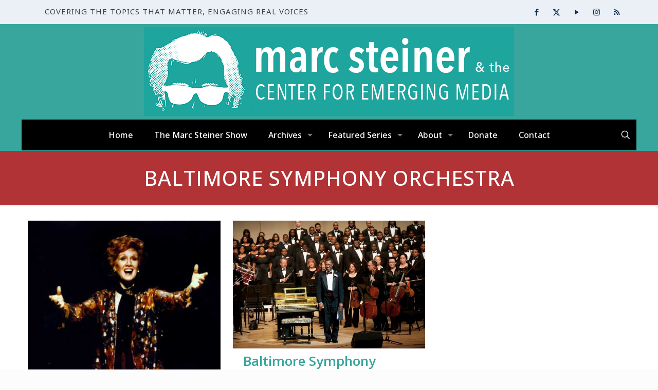

--- FILE ---
content_type: text/html; charset=UTF-8
request_url: https://www.steinershow.org/tag/baltimore-symphony-orchestra/
body_size: 27595
content:
<!DOCTYPE html>
<html lang="en-US" class="no-js " >

<head>

<meta charset="UTF-8" />
<title>Baltimore Symphony Orchestra &#8211; The Marc Steiner Show</title>
<meta name='robots' content='max-image-preview:large' />
<meta name="description" content="COVERING THE TOPICS THAT MATTER, ENGAGING REAL VOICES"/>
<link rel="alternate" hreflang="en-US" href="https://www.steinershow.org/tag/baltimore-symphony-orchestra/"/>
<!-- Google tag (gtag.js) -->
<script async src="https://www.googletagmanager.com/gtag/js?id=G-KQCECHYHCJ"></script>
<script>
  window.dataLayer = window.dataLayer || [];
  function gtag(){dataLayer.push(arguments);}
  gtag('js', new Date());

  gtag('config', 'G-KQCECHYHCJ');
</script><meta name="format-detection" content="telephone=no">
<meta name="viewport" content="width=device-width, initial-scale=1" />
<link rel="shortcut icon" href="https://steinercem.s3.amazonaws.com/steinershow/wp-content/uploads/2018/12/favicon.ico" type="image/x-icon" />
<link rel="apple-touch-icon" href="https://steinercem.s3.amazonaws.com/steinershow/wp-content/uploads/2018/12/apple-icon-180x180.png" />
<meta name="theme-color" content="#ffffff" media="(prefers-color-scheme: light)">
<meta name="theme-color" content="#ffffff" media="(prefers-color-scheme: dark)">
<link rel='dns-prefetch' href='//stats.wp.com' />
<link rel='dns-prefetch' href='//fonts.googleapis.com' />
<link rel='dns-prefetch' href='//steinercem.s3.amazonaws.com' />
<style type="text/css">
.powerpress_player .wp-audio-shortcode { max-width: 300px; }
</style>
<style id='wp-img-auto-sizes-contain-inline-css' type='text/css'>
img:is([sizes=auto i],[sizes^="auto," i]){contain-intrinsic-size:3000px 1500px}
/*# sourceURL=wp-img-auto-sizes-contain-inline-css */
</style>
<style id='wp-emoji-styles-inline-css' type='text/css'>

	img.wp-smiley, img.emoji {
		display: inline !important;
		border: none !important;
		box-shadow: none !important;
		height: 1em !important;
		width: 1em !important;
		margin: 0 0.07em !important;
		vertical-align: -0.1em !important;
		background: none !important;
		padding: 0 !important;
	}
/*# sourceURL=wp-emoji-styles-inline-css */
</style>
<style id='classic-theme-styles-inline-css' type='text/css'>
/*! This file is auto-generated */
.wp-block-button__link{color:#fff;background-color:#32373c;border-radius:9999px;box-shadow:none;text-decoration:none;padding:calc(.667em + 2px) calc(1.333em + 2px);font-size:1.125em}.wp-block-file__button{background:#32373c;color:#fff;text-decoration:none}
/*# sourceURL=/wp-includes/css/classic-themes.min.css */
</style>
<link rel='stylesheet' id='fb-widget-frontend-style-css' href='https://www.steinershow.org/wp-content/plugins/facebook-pagelike-widget/assets/css/style.css?ver=1.0.0' type='text/css' media='all' />
<link rel='stylesheet' id='mfn-be-css' href='https://www.steinershow.org/wp-content/themes/betheme/css/be.css?ver=28.2.1' type='text/css' media='all' />
<link rel='stylesheet' id='mfn-animations-css' href='https://www.steinershow.org/wp-content/themes/betheme/assets/animations/animations.min.css?ver=28.2.1' type='text/css' media='all' />
<link rel='stylesheet' id='mfn-font-awesome-css' href='https://www.steinershow.org/wp-content/themes/betheme/fonts/fontawesome/fontawesome.css?ver=28.2.1' type='text/css' media='all' />
<link rel='stylesheet' id='mfn-responsive-css' href='https://www.steinershow.org/wp-content/themes/betheme/css/responsive.css?ver=28.2.1' type='text/css' media='all' />
<link rel='stylesheet' id='mfn-fonts-css' href='https://fonts.googleapis.com/css?family=Noto+Sans%3A1%2C200%2C400%2C400italic%2C500%2C600%2C700%2C700italic%7COpen+Sans%3A1%2C200%2C400%2C400italic%2C500%2C600%2C700%2C700italic&#038;display=swap&#038;ver=6.9' type='text/css' media='all' />
<link rel='stylesheet' id='bsf-Defaults-css' href='https://steinercem.s3.amazonaws.com/steinershow/wp-content/uploads/smile_fonts/Defaults/Defaults.css?ver=3.21.2' type='text/css' media='all' />
<style id='mfn-dynamic-inline-css' type='text/css'>
html{background-color:#FCFCFC}#Wrapper,#Content,.mfn-popup .mfn-popup-content,.mfn-off-canvas-sidebar .mfn-off-canvas-content-wrapper,.mfn-cart-holder,.mfn-header-login,#Top_bar .search_wrapper,#Top_bar .top_bar_right .mfn-live-search-box,.column_livesearch .mfn-live-search-wrapper,.column_livesearch .mfn-live-search-box{background-color:#ffffff}.layout-boxed.mfn-bebuilder-header.mfn-ui #Wrapper .mfn-only-sample-content{background-color:#ffffff}body:not(.template-slider) #Header{min-height:0px}body.header-below:not(.template-slider) #Header{padding-top:0px}#Subheader{padding:30px 0}#Footer .widgets_wrapper{padding:40px 0 10px}.has-search-overlay.search-overlay-opened #search-overlay{background-color:rgba(0,0,0,0.6)}.elementor-page.elementor-default #Content .the_content .section_wrapper{max-width:100%}.elementor-page.elementor-default #Content .section.the_content{width:100%}.elementor-page.elementor-default #Content .section_wrapper .the_content_wrapper{margin-left:0;margin-right:0;width:100%}body,span.date_label,.timeline_items li h3 span,input[type="date"],input[type="text"],input[type="password"],input[type="tel"],input[type="email"],input[type="url"],textarea,select,.offer_li .title h3,.mfn-menu-item-megamenu{font-family:"Noto Sans",-apple-system,BlinkMacSystemFont,"Segoe UI",Roboto,Oxygen-Sans,Ubuntu,Cantarell,"Helvetica Neue",sans-serif}.lead,.big{font-family:"Noto Sans",-apple-system,BlinkMacSystemFont,"Segoe UI",Roboto,Oxygen-Sans,Ubuntu,Cantarell,"Helvetica Neue",sans-serif}#menu > ul > li > a,#overlay-menu ul li a{font-family:"Noto Sans",-apple-system,BlinkMacSystemFont,"Segoe UI",Roboto,Oxygen-Sans,Ubuntu,Cantarell,"Helvetica Neue",sans-serif}#Subheader .title{font-family:"Open Sans",-apple-system,BlinkMacSystemFont,"Segoe UI",Roboto,Oxygen-Sans,Ubuntu,Cantarell,"Helvetica Neue",sans-serif}h1,h2,h3,h4,.text-logo #logo{font-family:"Open Sans",-apple-system,BlinkMacSystemFont,"Segoe UI",Roboto,Oxygen-Sans,Ubuntu,Cantarell,"Helvetica Neue",sans-serif}h5,h6{font-family:"Open Sans",-apple-system,BlinkMacSystemFont,"Segoe UI",Roboto,Oxygen-Sans,Ubuntu,Cantarell,"Helvetica Neue",sans-serif}blockquote{font-family:"Open Sans",-apple-system,BlinkMacSystemFont,"Segoe UI",Roboto,Oxygen-Sans,Ubuntu,Cantarell,"Helvetica Neue",sans-serif}.chart_box .chart .num,.counter .desc_wrapper .number-wrapper,.how_it_works .image .number,.pricing-box .plan-header .price,.quick_fact .number-wrapper,.woocommerce .product div.entry-summary .price{font-family:"Open Sans",-apple-system,BlinkMacSystemFont,"Segoe UI",Roboto,Oxygen-Sans,Ubuntu,Cantarell,"Helvetica Neue",sans-serif}body,.mfn-menu-item-megamenu{font-size:17px;line-height:26px;font-weight:400;letter-spacing:0px}.lead,.big{font-size:16px;line-height:28px;font-weight:400;letter-spacing:0px}#menu > ul > li > a,#overlay-menu ul li a{font-size:16px;font-weight:500;letter-spacing:0px}#overlay-menu ul li a{line-height:24px}#Subheader .title{font-size:40px;line-height:46px;font-weight:500;letter-spacing:1px}h1,.text-logo #logo{font-size:25px;line-height:25px;font-weight:500;letter-spacing:0px}h2{font-size:31px;line-height:37px;font-weight:600;letter-spacing:0px}h3,.woocommerce ul.products li.product h3,.woocommerce #customer_login h2{font-size:24px;line-height:32px;font-weight:500;letter-spacing:0px}h4,.woocommerce .woocommerce-order-details__title,.woocommerce .wc-bacs-bank-details-heading,.woocommerce .woocommerce-customer-details h2{font-size:22px;line-height:28px;font-weight:500;letter-spacing:0px}h5{font-size:19px;line-height:28px;font-weight:600;letter-spacing:0px}h6{font-size:19px;line-height:22px;font-weight:600;letter-spacing:0px}#Intro .intro-title{font-size:70px;line-height:70px;font-weight:400;letter-spacing:0px}@media only screen and (min-width:768px) and (max-width:959px){body,.mfn-menu-item-megamenu{font-size:14px;line-height:22px;font-weight:400;letter-spacing:0px}.lead,.big{font-size:14px;line-height:24px;font-weight:400;letter-spacing:0px}#menu > ul > li > a,#overlay-menu ul li a{font-size:14px;font-weight:500;letter-spacing:0px}#overlay-menu ul li a{line-height:21px}#Subheader .title{font-size:34px;line-height:39px;font-weight:500;letter-spacing:1px}h1,.text-logo #logo{font-size:21px;line-height:21px;font-weight:500;letter-spacing:0px}h2{font-size:26px;line-height:31px;font-weight:600;letter-spacing:0px}h3,.woocommerce ul.products li.product h3,.woocommerce #customer_login h2{font-size:20px;line-height:27px;font-weight:500;letter-spacing:0px}h4,.woocommerce .woocommerce-order-details__title,.woocommerce .wc-bacs-bank-details-heading,.woocommerce .woocommerce-customer-details h2{font-size:19px;line-height:24px;font-weight:500;letter-spacing:0px}h5{font-size:16px;line-height:24px;font-weight:600;letter-spacing:0px}h6{font-size:16px;line-height:19px;font-weight:600;letter-spacing:0px}#Intro .intro-title{font-size:60px;line-height:60px;font-weight:400;letter-spacing:0px}blockquote{font-size:15px}.chart_box .chart .num{font-size:45px;line-height:45px}.counter .desc_wrapper .number-wrapper{font-size:45px;line-height:45px}.counter .desc_wrapper .title{font-size:14px;line-height:18px}.faq .question .title{font-size:14px}.fancy_heading .title{font-size:38px;line-height:38px}.offer .offer_li .desc_wrapper .title h3{font-size:32px;line-height:32px}.offer_thumb_ul li.offer_thumb_li .desc_wrapper .title h3{font-size:32px;line-height:32px}.pricing-box .plan-header h2{font-size:27px;line-height:27px}.pricing-box .plan-header .price > span{font-size:40px;line-height:40px}.pricing-box .plan-header .price sup.currency{font-size:18px;line-height:18px}.pricing-box .plan-header .price sup.period{font-size:14px;line-height:14px}.quick_fact .number-wrapper{font-size:80px;line-height:80px}.trailer_box .desc h2{font-size:27px;line-height:27px}.widget > h3{font-size:17px;line-height:20px}}@media only screen and (min-width:480px) and (max-width:767px){body,.mfn-menu-item-megamenu{font-size:13px;line-height:20px;font-weight:400;letter-spacing:0px}.lead,.big{font-size:13px;line-height:21px;font-weight:400;letter-spacing:0px}#menu > ul > li > a,#overlay-menu ul li a{font-size:13px;font-weight:500;letter-spacing:0px}#overlay-menu ul li a{line-height:19.5px}#Subheader .title{font-size:30px;line-height:35px;font-weight:500;letter-spacing:1px}h1,.text-logo #logo{font-size:19px;line-height:19px;font-weight:500;letter-spacing:0px}h2{font-size:23px;line-height:28px;font-weight:600;letter-spacing:0px}h3,.woocommerce ul.products li.product h3,.woocommerce #customer_login h2{font-size:18px;line-height:24px;font-weight:500;letter-spacing:0px}h4,.woocommerce .woocommerce-order-details__title,.woocommerce .wc-bacs-bank-details-heading,.woocommerce .woocommerce-customer-details h2{font-size:17px;line-height:21px;font-weight:500;letter-spacing:0px}h5{font-size:14px;line-height:21px;font-weight:600;letter-spacing:0px}h6{font-size:14px;line-height:19px;font-weight:600;letter-spacing:0px}#Intro .intro-title{font-size:53px;line-height:53px;font-weight:400;letter-spacing:0px}blockquote{font-size:14px}.chart_box .chart .num{font-size:40px;line-height:40px}.counter .desc_wrapper .number-wrapper{font-size:40px;line-height:40px}.counter .desc_wrapper .title{font-size:13px;line-height:16px}.faq .question .title{font-size:13px}.fancy_heading .title{font-size:34px;line-height:34px}.offer .offer_li .desc_wrapper .title h3{font-size:28px;line-height:28px}.offer_thumb_ul li.offer_thumb_li .desc_wrapper .title h3{font-size:28px;line-height:28px}.pricing-box .plan-header h2{font-size:24px;line-height:24px}.pricing-box .plan-header .price > span{font-size:34px;line-height:34px}.pricing-box .plan-header .price sup.currency{font-size:16px;line-height:16px}.pricing-box .plan-header .price sup.period{font-size:13px;line-height:13px}.quick_fact .number-wrapper{font-size:70px;line-height:70px}.trailer_box .desc h2{font-size:24px;line-height:24px}.widget > h3{font-size:16px;line-height:19px}}@media only screen and (max-width:479px){body,.mfn-menu-item-megamenu{font-size:13px;line-height:19px;font-weight:400;letter-spacing:0px}.lead,.big{font-size:13px;line-height:19px;font-weight:400;letter-spacing:0px}#menu > ul > li > a,#overlay-menu ul li a{font-size:13px;font-weight:500;letter-spacing:0px}#overlay-menu ul li a{line-height:19.5px}#Subheader .title{font-size:24px;line-height:28px;font-weight:500;letter-spacing:1px}h1,.text-logo #logo{font-size:15px;line-height:19px;font-weight:500;letter-spacing:0px}h2{font-size:19px;line-height:22px;font-weight:600;letter-spacing:0px}h3,.woocommerce ul.products li.product h3,.woocommerce #customer_login h2{font-size:14px;line-height:19px;font-weight:500;letter-spacing:0px}h4,.woocommerce .woocommerce-order-details__title,.woocommerce .wc-bacs-bank-details-heading,.woocommerce .woocommerce-customer-details h2{font-size:13px;line-height:19px;font-weight:500;letter-spacing:0px}h5{font-size:13px;line-height:19px;font-weight:600;letter-spacing:0px}h6{font-size:13px;line-height:19px;font-weight:600;letter-spacing:0px}#Intro .intro-title{font-size:42px;line-height:42px;font-weight:400;letter-spacing:0px}blockquote{font-size:13px}.chart_box .chart .num{font-size:35px;line-height:35px}.counter .desc_wrapper .number-wrapper{font-size:35px;line-height:35px}.counter .desc_wrapper .title{font-size:13px;line-height:26px}.faq .question .title{font-size:13px}.fancy_heading .title{font-size:30px;line-height:30px}.offer .offer_li .desc_wrapper .title h3{font-size:26px;line-height:26px}.offer_thumb_ul li.offer_thumb_li .desc_wrapper .title h3{font-size:26px;line-height:26px}.pricing-box .plan-header h2{font-size:21px;line-height:21px}.pricing-box .plan-header .price > span{font-size:32px;line-height:32px}.pricing-box .plan-header .price sup.currency{font-size:14px;line-height:14px}.pricing-box .plan-header .price sup.period{font-size:13px;line-height:13px}.quick_fact .number-wrapper{font-size:60px;line-height:60px}.trailer_box .desc h2{font-size:21px;line-height:21px}.widget > h3{font-size:15px;line-height:18px}}.with_aside .sidebar.columns{width:23%}.with_aside .sections_group{width:77%}.aside_both .sidebar.columns{width:18%}.aside_both .sidebar.sidebar-1{margin-left:-82%}.aside_both .sections_group{width:64%;margin-left:18%}@media only screen and (min-width:1240px){#Wrapper,.with_aside .content_wrapper{max-width:1240px}body.layout-boxed.mfn-header-scrolled .mfn-header-tmpl.mfn-sticky-layout-width{max-width:1240px;left:0;right:0;margin-left:auto;margin-right:auto}body.layout-boxed:not(.mfn-header-scrolled) .mfn-header-tmpl.mfn-header-layout-width,body.layout-boxed .mfn-header-tmpl.mfn-header-layout-width:not(.mfn-hasSticky){max-width:1240px;left:0;right:0;margin-left:auto;margin-right:auto}body.layout-boxed.mfn-bebuilder-header.mfn-ui .mfn-only-sample-content{max-width:1240px;margin-left:auto;margin-right:auto}.section_wrapper,.container{max-width:1220px}.layout-boxed.header-boxed #Top_bar.is-sticky{max-width:1240px}}@media only screen and (max-width:767px){#Wrapper{max-width:calc(100% - 67px)}.content_wrapper .section_wrapper,.container,.four.columns .widget-area{max-width:550px !important;padding-left:33px;padding-right:33px}}body{--mfn-button-font-family:inherit;--mfn-button-font-size:17px;--mfn-button-font-weight:400;--mfn-button-font-style:inherit;--mfn-button-letter-spacing:0px;--mfn-button-padding:16px 20px 16px 20px;--mfn-button-border-width:0;--mfn-button-border-radius:;--mfn-button-gap:10px;--mfn-button-transition:0.2s;--mfn-button-color:#ffffff;--mfn-button-color-hover:#ffffff;--mfn-button-bg:#b23336;--mfn-button-bg-hover:#a52629;--mfn-button-border-color:transparent;--mfn-button-border-color-hover:transparent;--mfn-button-icon-color:#ffffff;--mfn-button-icon-color-hover:#ffffff;--mfn-button-box-shadow:unset;--mfn-button-theme-color:#ffffff;--mfn-button-theme-color-hover:#ffffff;--mfn-button-theme-bg:#b23336;--mfn-button-theme-bg-hover:#a52629;--mfn-button-theme-border-color:transparent;--mfn-button-theme-border-color-hover:transparent;--mfn-button-theme-icon-color:#ffffff;--mfn-button-theme-icon-color-hover:#ffffff;--mfn-button-theme-box-shadow:unset;--mfn-button-shop-color:#ffffff;--mfn-button-shop-color-hover:#ffffff;--mfn-button-shop-bg:#b23336;--mfn-button-shop-bg-hover:#a52629;--mfn-button-shop-border-color:transparent;--mfn-button-shop-border-color-hover:transparent;--mfn-button-shop-icon-color:#626262;--mfn-button-shop-icon-color-hover:#626262;--mfn-button-shop-box-shadow:unset;--mfn-button-action-color:#5a5f5f;--mfn-button-action-color-hover:#5a5f5f;--mfn-button-action-bg:#f7f7f7;--mfn-button-action-bg-hover:#eaeaea;--mfn-button-action-border-color:transparent;--mfn-button-action-border-color-hover:transparent;--mfn-button-action-icon-color:#626262;--mfn-button-action-icon-color-hover:#626262;--mfn-button-action-box-shadow:unset;--mfn-product-list-gallery-slider-arrow-bg:#fff;--mfn-product-list-gallery-slider-arrow-bg-hover:#fff;--mfn-product-list-gallery-slider-arrow-color:#000;--mfn-product-list-gallery-slider-arrow-color-hover:#000;--mfn-product-list-gallery-slider-dots-bg:rgba(0,0,0,0.3);--mfn-product-list-gallery-slider-dots-bg-active:#000;--mfn-product-list-gallery-slider-padination-bg:transparent;--mfn-product-list-gallery-slider-dots-size:8px;--mfn-product-list-gallery-slider-nav-border-radius:0px;--mfn-product-list-gallery-slider-nav-offset:0px;--mfn-product-list-gallery-slider-dots-gap:5px}@media only screen and (max-width:959px){body{}}@media only screen and (max-width:768px){body{}}.mfn-cookies,.mfn-cookies-reopen{--mfn-gdpr2-container-text-color:#626262;--mfn-gdpr2-container-strong-color:#07070a;--mfn-gdpr2-container-bg:#ffffff;--mfn-gdpr2-container-overlay:rgba(25,37,48,0.6);--mfn-gdpr2-details-box-bg:#fbfbfb;--mfn-gdpr2-details-switch-bg:#00032a;--mfn-gdpr2-details-switch-bg-active:#5acb65;--mfn-gdpr2-tabs-text-color:#07070a;--mfn-gdpr2-tabs-text-color-active:#0089f7;--mfn-gdpr2-tabs-border:rgba(8,8,14,0.1);--mfn-gdpr2-buttons-box-bg:#fbfbfb;--mfn-gdpr2-reopen-background:#fff;--mfn-gdpr2-reopen-color:#222}#Top_bar #logo,.header-fixed #Top_bar #logo,.header-plain #Top_bar #logo,.header-transparent #Top_bar #logo{height:120px;line-height:120px;padding:6px 0}.logo-overflow #Top_bar:not(.is-sticky) .logo{height:132px}#Top_bar .menu > li > a{padding:36px 0}.menu-highlight:not(.header-creative) #Top_bar .menu > li > a{margin:41px 0}.header-plain:not(.menu-highlight) #Top_bar .menu > li > a span:not(.description){line-height:132px}.header-fixed #Top_bar .menu > li > a{padding:51px 0}@media only screen and (max-width:767px){.mobile-header-mini #Top_bar #logo{height:50px!important;line-height:50px!important;margin:5px 0}}#Top_bar #logo img.svg{width:100px}.image_frame,.wp-caption{border-width:0px}.alert{border-radius:0px}#Top_bar .top_bar_right .top-bar-right-input input{width:200px}.mfn-live-search-box .mfn-live-search-list{max-height:300px}#Side_slide{right:-250px;width:250px}#Side_slide.left{left:-250px}.blog-teaser li .desc-wrapper .desc{background-position-y:-1px}.mfn-free-delivery-info{--mfn-free-delivery-bar:#b23336;--mfn-free-delivery-bg:rgba(0,0,0,0.1);--mfn-free-delivery-achieved:#b23336}#back_to_top i{color:#65666C}.mfn-product-list-gallery-slider .mfn-product-list-gallery-slider-arrow{display:flex}@media only screen and ( max-width:767px ){}@media only screen and (min-width:919px){body:not(.header-simple) #Top_bar #menu{display:block!important}.tr-menu #Top_bar #menu{background:none!important}#Top_bar .menu > li > ul.mfn-megamenu > li{float:left}#Top_bar .menu > li > ul.mfn-megamenu > li.mfn-megamenu-cols-1{width:100%}#Top_bar .menu > li > ul.mfn-megamenu > li.mfn-megamenu-cols-2{width:50%}#Top_bar .menu > li > ul.mfn-megamenu > li.mfn-megamenu-cols-3{width:33.33%}#Top_bar .menu > li > ul.mfn-megamenu > li.mfn-megamenu-cols-4{width:25%}#Top_bar .menu > li > ul.mfn-megamenu > li.mfn-megamenu-cols-5{width:20%}#Top_bar .menu > li > ul.mfn-megamenu > li.mfn-megamenu-cols-6{width:16.66%}#Top_bar .menu > li > ul.mfn-megamenu > li > ul{display:block!important;position:inherit;left:auto;top:auto;border-width:0 1px 0 0}#Top_bar .menu > li > ul.mfn-megamenu > li:last-child > ul{border:0}#Top_bar .menu > li > ul.mfn-megamenu > li > ul li{width:auto}#Top_bar .menu > li > ul.mfn-megamenu a.mfn-megamenu-title{text-transform:uppercase;font-weight:400;background:none}#Top_bar .menu > li > ul.mfn-megamenu a .menu-arrow{display:none}.menuo-right #Top_bar .menu > li > ul.mfn-megamenu{left:0;width:98%!important;margin:0 1%;padding:20px 0}.menuo-right #Top_bar .menu > li > ul.mfn-megamenu-bg{box-sizing:border-box}#Top_bar .menu > li > ul.mfn-megamenu-bg{padding:20px 166px 20px 20px;background-repeat:no-repeat;background-position:right bottom}.rtl #Top_bar .menu > li > ul.mfn-megamenu-bg{padding-left:166px;padding-right:20px;background-position:left bottom}#Top_bar .menu > li > ul.mfn-megamenu-bg > li{background:none}#Top_bar .menu > li > ul.mfn-megamenu-bg > li a{border:none}#Top_bar .menu > li > ul.mfn-megamenu-bg > li > ul{background:none!important;-webkit-box-shadow:0 0 0 0;-moz-box-shadow:0 0 0 0;box-shadow:0 0 0 0}.mm-vertical #Top_bar .container{position:relative}.mm-vertical #Top_bar .top_bar_left{position:static}.mm-vertical #Top_bar .menu > li ul{box-shadow:0 0 0 0 transparent!important;background-image:none}.mm-vertical #Top_bar .menu > li > ul.mfn-megamenu{padding:20px 0}.mm-vertical.header-plain #Top_bar .menu > li > ul.mfn-megamenu{width:100%!important;margin:0}.mm-vertical #Top_bar .menu > li > ul.mfn-megamenu > li{display:table-cell;float:none!important;width:10%;padding:0 15px;border-right:1px solid rgba(0,0,0,0.05)}.mm-vertical #Top_bar .menu > li > ul.mfn-megamenu > li:last-child{border-right-width:0}.mm-vertical #Top_bar .menu > li > ul.mfn-megamenu > li.hide-border{border-right-width:0}.mm-vertical #Top_bar .menu > li > ul.mfn-megamenu > li a{border-bottom-width:0;padding:9px 15px;line-height:120%}.mm-vertical #Top_bar .menu > li > ul.mfn-megamenu a.mfn-megamenu-title{font-weight:700}.rtl .mm-vertical #Top_bar .menu > li > ul.mfn-megamenu > li:first-child{border-right-width:0}.rtl .mm-vertical #Top_bar .menu > li > ul.mfn-megamenu > li:last-child{border-right-width:1px}body.header-shop #Top_bar #menu{display:flex!important;background-color:transparent}.header-shop #Top_bar.is-sticky .top_bar_row_second{display:none}.header-plain:not(.menuo-right) #Header .top_bar_left{width:auto!important}.header-stack.header-center #Top_bar #menu{display:inline-block!important}.header-simple #Top_bar #menu{display:none;height:auto;width:300px;bottom:auto;top:100%;right:1px;position:absolute;margin:0}.header-simple #Header a.responsive-menu-toggle{display:block;right:10px}.header-simple #Top_bar #menu > ul{width:100%;float:left}.header-simple #Top_bar #menu ul li{width:100%;padding-bottom:0;border-right:0;position:relative}.header-simple #Top_bar #menu ul li a{padding:0 20px;margin:0;display:block;height:auto;line-height:normal;border:none}.header-simple #Top_bar #menu ul li a:not(.menu-toggle):after{display:none}.header-simple #Top_bar #menu ul li a span{border:none;line-height:44px;display:inline;padding:0}.header-simple #Top_bar #menu ul li.submenu .menu-toggle{display:block;position:absolute;right:0;top:0;width:44px;height:44px;line-height:44px;font-size:30px;font-weight:300;text-align:center;cursor:pointer;color:#444;opacity:0.33;transform:unset}.header-simple #Top_bar #menu ul li.submenu .menu-toggle:after{content:"+";position:static}.header-simple #Top_bar #menu ul li.hover > .menu-toggle:after{content:"-"}.header-simple #Top_bar #menu ul li.hover a{border-bottom:0}.header-simple #Top_bar #menu ul.mfn-megamenu li .menu-toggle{display:none}.header-simple #Top_bar #menu ul li ul{position:relative!important;left:0!important;top:0;padding:0;margin:0!important;width:auto!important;background-image:none}.header-simple #Top_bar #menu ul li ul li{width:100%!important;display:block;padding:0}.header-simple #Top_bar #menu ul li ul li a{padding:0 20px 0 30px}.header-simple #Top_bar #menu ul li ul li a .menu-arrow{display:none}.header-simple #Top_bar #menu ul li ul li a span{padding:0}.header-simple #Top_bar #menu ul li ul li a span:after{display:none!important}.header-simple #Top_bar .menu > li > ul.mfn-megamenu a.mfn-megamenu-title{text-transform:uppercase;font-weight:400}.header-simple #Top_bar .menu > li > ul.mfn-megamenu > li > ul{display:block!important;position:inherit;left:auto;top:auto}.header-simple #Top_bar #menu ul li ul li ul{border-left:0!important;padding:0;top:0}.header-simple #Top_bar #menu ul li ul li ul li a{padding:0 20px 0 40px}.rtl.header-simple #Top_bar #menu{left:1px;right:auto}.rtl.header-simple #Top_bar a.responsive-menu-toggle{left:10px;right:auto}.rtl.header-simple #Top_bar #menu ul li.submenu .menu-toggle{left:0;right:auto}.rtl.header-simple #Top_bar #menu ul li ul{left:auto!important;right:0!important}.rtl.header-simple #Top_bar #menu ul li ul li a{padding:0 30px 0 20px}.rtl.header-simple #Top_bar #menu ul li ul li ul li a{padding:0 40px 0 20px}.menu-highlight #Top_bar .menu > li{margin:0 2px}.menu-highlight:not(.header-creative) #Top_bar .menu > li > a{padding:0;-webkit-border-radius:5px;border-radius:5px}.menu-highlight #Top_bar .menu > li > a:after{display:none}.menu-highlight #Top_bar .menu > li > a span:not(.description){line-height:50px}.menu-highlight #Top_bar .menu > li > a span.description{display:none}.menu-highlight.header-stack #Top_bar .menu > li > a{margin:10px 0!important}.menu-highlight.header-stack #Top_bar .menu > li > a span:not(.description){line-height:40px}.menu-highlight.header-simple #Top_bar #menu ul li,.menu-highlight.header-creative #Top_bar #menu ul li{margin:0}.menu-highlight.header-simple #Top_bar #menu ul li > a,.menu-highlight.header-creative #Top_bar #menu ul li > a{-webkit-border-radius:0;border-radius:0}.menu-highlight:not(.header-fixed):not(.header-simple) #Top_bar.is-sticky .menu > li > a{margin:10px 0!important;padding:5px 0!important}.menu-highlight:not(.header-fixed):not(.header-simple) #Top_bar.is-sticky .menu > li > a span{line-height:30px!important}.header-modern.menu-highlight.menuo-right .menu_wrapper{margin-right:20px}.menu-line-below #Top_bar .menu > li > a:not(.menu-toggle):after{top:auto;bottom:-4px}.menu-line-below #Top_bar.is-sticky .menu > li > a:not(.menu-toggle):after{top:auto;bottom:-4px}.menu-line-below-80 #Top_bar:not(.is-sticky) .menu > li > a:not(.menu-toggle):after{height:4px;left:10%;top:50%;margin-top:20px;width:80%}.menu-line-below-80-1 #Top_bar:not(.is-sticky) .menu > li > a:not(.menu-toggle):after{height:1px;left:10%;top:50%;margin-top:20px;width:80%}.menu-link-color #Top_bar .menu > li > a:not(.menu-toggle):after{display:none!important}.menu-arrow-top #Top_bar .menu > li > a:after{background:none repeat scroll 0 0 rgba(0,0,0,0)!important;border-color:#ccc transparent transparent;border-style:solid;border-width:7px 7px 0;display:block;height:0;left:50%;margin-left:-7px;top:0!important;width:0}.menu-arrow-top #Top_bar.is-sticky .menu > li > a:after{top:0!important}.menu-arrow-bottom #Top_bar .menu > li > a:after{background:none!important;border-color:transparent transparent #ccc;border-style:solid;border-width:0 7px 7px;display:block;height:0;left:50%;margin-left:-7px;top:auto;bottom:0;width:0}.menu-arrow-bottom #Top_bar.is-sticky .menu > li > a:after{top:auto;bottom:0}.menuo-no-borders #Top_bar .menu > li > a span{border-width:0!important}.menuo-no-borders #Header_creative #Top_bar .menu > li > a span{border-bottom-width:0}.menuo-no-borders.header-plain #Top_bar a#header_cart,.menuo-no-borders.header-plain #Top_bar a#search_button,.menuo-no-borders.header-plain #Top_bar .wpml-languages,.menuo-no-borders.header-plain #Top_bar a.action_button{border-width:0}.menuo-right #Top_bar .menu_wrapper{float:right}.menuo-right.header-stack:not(.header-center) #Top_bar .menu_wrapper{margin-right:150px}body.header-creative{padding-left:50px}body.header-creative.header-open{padding-left:250px}body.error404,body.under-construction,body.elementor-maintenance-mode,body.template-blank,body.under-construction.header-rtl.header-creative.header-open{padding-left:0!important;padding-right:0!important}.header-creative.footer-fixed #Footer,.header-creative.footer-sliding #Footer,.header-creative.footer-stick #Footer.is-sticky{box-sizing:border-box;padding-left:50px}.header-open.footer-fixed #Footer,.header-open.footer-sliding #Footer,.header-creative.footer-stick #Footer.is-sticky{padding-left:250px}.header-rtl.header-creative.footer-fixed #Footer,.header-rtl.header-creative.footer-sliding #Footer,.header-rtl.header-creative.footer-stick #Footer.is-sticky{padding-left:0;padding-right:50px}.header-rtl.header-open.footer-fixed #Footer,.header-rtl.header-open.footer-sliding #Footer,.header-rtl.header-creative.footer-stick #Footer.is-sticky{padding-right:250px}#Header_creative{background-color:#fff;position:fixed;width:250px;height:100%;left:-200px;top:0;z-index:9002;-webkit-box-shadow:2px 0 4px 2px rgba(0,0,0,.15);box-shadow:2px 0 4px 2px rgba(0,0,0,.15)}#Header_creative .container{width:100%}#Header_creative .creative-wrapper{opacity:0;margin-right:50px}#Header_creative a.creative-menu-toggle{display:block;width:34px;height:34px;line-height:34px;font-size:22px;text-align:center;position:absolute;top:10px;right:8px;border-radius:3px}.admin-bar #Header_creative a.creative-menu-toggle{top:42px}#Header_creative #Top_bar{position:static;width:100%}#Header_creative #Top_bar .top_bar_left{width:100%!important;float:none}#Header_creative #Top_bar .logo{float:none;text-align:center;margin:15px 0}#Header_creative #Top_bar #menu{background-color:transparent}#Header_creative #Top_bar .menu_wrapper{float:none;margin:0 0 30px}#Header_creative #Top_bar .menu > li{width:100%;float:none;position:relative}#Header_creative #Top_bar .menu > li > a{padding:0;text-align:center}#Header_creative #Top_bar .menu > li > a:after{display:none}#Header_creative #Top_bar .menu > li > a span{border-right:0;border-bottom-width:1px;line-height:38px}#Header_creative #Top_bar .menu li ul{left:100%;right:auto;top:0;box-shadow:2px 2px 2px 0 rgba(0,0,0,0.03);-webkit-box-shadow:2px 2px 2px 0 rgba(0,0,0,0.03)}#Header_creative #Top_bar .menu > li > ul.mfn-megamenu{margin:0;width:700px!important}#Header_creative #Top_bar .menu > li > ul.mfn-megamenu > li > ul{left:0}#Header_creative #Top_bar .menu li ul li a{padding-top:9px;padding-bottom:8px}#Header_creative #Top_bar .menu li ul li ul{top:0}#Header_creative #Top_bar .menu > li > a span.description{display:block;font-size:13px;line-height:28px!important;clear:both}.menuo-arrows #Top_bar .menu > li.submenu > a > span:after{content:unset!important}#Header_creative #Top_bar .top_bar_right{width:100%!important;float:left;height:auto;margin-bottom:35px;text-align:center;padding:0 20px;top:0;-webkit-box-sizing:border-box;-moz-box-sizing:border-box;box-sizing:border-box}#Header_creative #Top_bar .top_bar_right:before{content:none}#Header_creative #Top_bar .top_bar_right .top_bar_right_wrapper{flex-wrap:wrap;justify-content:center}#Header_creative #Top_bar .top_bar_right .top-bar-right-icon,#Header_creative #Top_bar .top_bar_right .wpml-languages,#Header_creative #Top_bar .top_bar_right .top-bar-right-button,#Header_creative #Top_bar .top_bar_right .top-bar-right-input{min-height:30px;margin:5px}#Header_creative #Top_bar .search_wrapper{left:100%;top:auto}#Header_creative #Top_bar .banner_wrapper{display:block;text-align:center}#Header_creative #Top_bar .banner_wrapper img{max-width:100%;height:auto;display:inline-block}#Header_creative #Action_bar{display:none;position:absolute;bottom:0;top:auto;clear:both;padding:0 20px;box-sizing:border-box}#Header_creative #Action_bar .contact_details{width:100%;text-align:center;margin-bottom:20px}#Header_creative #Action_bar .contact_details li{padding:0}#Header_creative #Action_bar .social{float:none;text-align:center;padding:5px 0 15px}#Header_creative #Action_bar .social li{margin-bottom:2px}#Header_creative #Action_bar .social-menu{float:none;text-align:center}#Header_creative #Action_bar .social-menu li{border-color:rgba(0,0,0,.1)}#Header_creative .social li a{color:rgba(0,0,0,.5)}#Header_creative .social li a:hover{color:#000}#Header_creative .creative-social{position:absolute;bottom:10px;right:0;width:50px}#Header_creative .creative-social li{display:block;float:none;width:100%;text-align:center;margin-bottom:5px}.header-creative .fixed-nav.fixed-nav-prev{margin-left:50px}.header-creative.header-open .fixed-nav.fixed-nav-prev{margin-left:250px}.menuo-last #Header_creative #Top_bar .menu li.last ul{top:auto;bottom:0}.header-open #Header_creative{left:0}.header-open #Header_creative .creative-wrapper{opacity:1;margin:0!important}.header-open #Header_creative .creative-menu-toggle,.header-open #Header_creative .creative-social{display:none}.header-open #Header_creative #Action_bar{display:block}body.header-rtl.header-creative{padding-left:0;padding-right:50px}.header-rtl #Header_creative{left:auto;right:-200px}.header-rtl #Header_creative .creative-wrapper{margin-left:50px;margin-right:0}.header-rtl #Header_creative a.creative-menu-toggle{left:8px;right:auto}.header-rtl #Header_creative .creative-social{left:0;right:auto}.header-rtl #Footer #back_to_top.sticky{right:125px}.header-rtl #popup_contact{right:70px}.header-rtl #Header_creative #Top_bar .menu li ul{left:auto;right:100%}.header-rtl #Header_creative #Top_bar .search_wrapper{left:auto;right:100%}.header-rtl .fixed-nav.fixed-nav-prev{margin-left:0!important}.header-rtl .fixed-nav.fixed-nav-next{margin-right:50px}body.header-rtl.header-creative.header-open{padding-left:0;padding-right:250px!important}.header-rtl.header-open #Header_creative{left:auto;right:0}.header-rtl.header-open #Footer #back_to_top.sticky{right:325px}.header-rtl.header-open #popup_contact{right:270px}.header-rtl.header-open .fixed-nav.fixed-nav-next{margin-right:250px}#Header_creative.active{left:-1px}.header-rtl #Header_creative.active{left:auto;right:-1px}#Header_creative.active .creative-wrapper{opacity:1;margin:0}.header-creative .vc_row[data-vc-full-width]{padding-left:50px}.header-creative.header-open .vc_row[data-vc-full-width]{padding-left:250px}.header-open .vc_parallax .vc_parallax-inner{left:auto;width:calc(100% - 250px)}.header-open.header-rtl .vc_parallax .vc_parallax-inner{left:0;right:auto}#Header_creative.scroll{height:100%;overflow-y:auto}#Header_creative.scroll:not(.dropdown) .menu li ul{display:none!important}#Header_creative.scroll #Action_bar{position:static}#Header_creative.dropdown{outline:none}#Header_creative.dropdown #Top_bar .menu_wrapper{float:left;width:100%}#Header_creative.dropdown #Top_bar #menu ul li{position:relative;float:left}#Header_creative.dropdown #Top_bar #menu ul li a:not(.menu-toggle):after{display:none}#Header_creative.dropdown #Top_bar #menu ul li a span{line-height:38px;padding:0}#Header_creative.dropdown #Top_bar #menu ul li.submenu .menu-toggle{display:block;position:absolute;right:0;top:0;width:38px;height:38px;line-height:38px;font-size:26px;font-weight:300;text-align:center;cursor:pointer;color:#444;opacity:0.33;z-index:203}#Header_creative.dropdown #Top_bar #menu ul li.submenu .menu-toggle:after{content:"+";position:static}#Header_creative.dropdown #Top_bar #menu ul li.hover > .menu-toggle:after{content:"-"}#Header_creative.dropdown #Top_bar #menu ul.sub-menu li:not(:last-of-type) a{border-bottom:0}#Header_creative.dropdown #Top_bar #menu ul.mfn-megamenu li .menu-toggle{display:none}#Header_creative.dropdown #Top_bar #menu ul li ul{position:relative!important;left:0!important;top:0;padding:0;margin-left:0!important;width:auto!important;background-image:none}#Header_creative.dropdown #Top_bar #menu ul li ul li{width:100%!important}#Header_creative.dropdown #Top_bar #menu ul li ul li a{padding:0 10px;text-align:center}#Header_creative.dropdown #Top_bar #menu ul li ul li a .menu-arrow{display:none}#Header_creative.dropdown #Top_bar #menu ul li ul li a span{padding:0}#Header_creative.dropdown #Top_bar #menu ul li ul li a span:after{display:none!important}#Header_creative.dropdown #Top_bar .menu > li > ul.mfn-megamenu a.mfn-megamenu-title{text-transform:uppercase;font-weight:400}#Header_creative.dropdown #Top_bar .menu > li > ul.mfn-megamenu > li > ul{display:block!important;position:inherit;left:auto;top:auto}#Header_creative.dropdown #Top_bar #menu ul li ul li ul{border-left:0!important;padding:0;top:0}#Header_creative{transition:left .5s ease-in-out,right .5s ease-in-out}#Header_creative .creative-wrapper{transition:opacity .5s ease-in-out,margin 0s ease-in-out .5s}#Header_creative.active .creative-wrapper{transition:opacity .5s ease-in-out,margin 0s ease-in-out}}@media only screen and (min-width:768px){#Top_bar.is-sticky{position:fixed!important;width:100%;left:0;top:-60px;height:60px;z-index:701;background:#fff;opacity:.97;-webkit-box-shadow:0 2px 5px 0 rgba(0,0,0,0.1);-moz-box-shadow:0 2px 5px 0 rgba(0,0,0,0.1);box-shadow:0 2px 5px 0 rgba(0,0,0,0.1)}.layout-boxed.header-boxed #Top_bar.is-sticky{left:50%;-webkit-transform:translateX(-50%);transform:translateX(-50%)}#Top_bar.is-sticky .top_bar_left,#Top_bar.is-sticky .top_bar_right,#Top_bar.is-sticky .top_bar_right:before{background:none;box-shadow:unset}#Top_bar.is-sticky .logo{width:auto;margin:0 30px 0 20px;padding:0}#Top_bar.is-sticky #logo,#Top_bar.is-sticky .custom-logo-link{padding:5px 0!important;height:50px!important;line-height:50px!important}.logo-no-sticky-padding #Top_bar.is-sticky #logo{height:60px!important;line-height:60px!important}#Top_bar.is-sticky #logo img.logo-main{display:none}#Top_bar.is-sticky #logo img.logo-sticky{display:inline;max-height:35px}.logo-sticky-width-auto #Top_bar.is-sticky #logo img.logo-sticky{width:auto}#Top_bar.is-sticky .menu_wrapper{clear:none}#Top_bar.is-sticky .menu_wrapper .menu > li > a{padding:15px 0}#Top_bar.is-sticky .menu > li > a,#Top_bar.is-sticky .menu > li > a span{line-height:30px}#Top_bar.is-sticky .menu > li > a:after{top:auto;bottom:-4px}#Top_bar.is-sticky .menu > li > a span.description{display:none}#Top_bar.is-sticky .secondary_menu_wrapper,#Top_bar.is-sticky .banner_wrapper{display:none}.header-overlay #Top_bar.is-sticky{display:none}.sticky-dark #Top_bar.is-sticky,.sticky-dark #Top_bar.is-sticky #menu{background:rgba(0,0,0,.8)}.sticky-dark #Top_bar.is-sticky .menu > li:not(.current-menu-item) > a{color:#fff}.sticky-dark #Top_bar.is-sticky .top_bar_right .top-bar-right-icon{color:rgba(255,255,255,.9)}.sticky-dark #Top_bar.is-sticky .top_bar_right .top-bar-right-icon svg .path{stroke:rgba(255,255,255,.9)}.sticky-dark #Top_bar.is-sticky .wpml-languages a.active,.sticky-dark #Top_bar.is-sticky .wpml-languages ul.wpml-lang-dropdown{background:rgba(0,0,0,0.1);border-color:rgba(0,0,0,0.1)}.sticky-white #Top_bar.is-sticky,.sticky-white #Top_bar.is-sticky #menu{background:rgba(255,255,255,.8)}.sticky-white #Top_bar.is-sticky .menu > li:not(.current-menu-item) > a{color:#222}.sticky-white #Top_bar.is-sticky .top_bar_right .top-bar-right-icon{color:rgba(0,0,0,.8)}.sticky-white #Top_bar.is-sticky .top_bar_right .top-bar-right-icon svg .path{stroke:rgba(0,0,0,.8)}.sticky-white #Top_bar.is-sticky .wpml-languages a.active,.sticky-white #Top_bar.is-sticky .wpml-languages ul.wpml-lang-dropdown{background:rgba(255,255,255,0.1);border-color:rgba(0,0,0,0.1)}}@media only screen and (max-width:918px){#Top_bar #menu{display:none;height:auto;width:300px;bottom:auto;top:100%;right:1px;position:absolute;margin:0}#Top_bar a.responsive-menu-toggle{display:block}#Top_bar #menu > ul{width:100%;float:left}#Top_bar #menu ul li{width:100%;padding-bottom:0;border-right:0;position:relative}#Top_bar #menu ul li a{padding:0 25px;margin:0;display:block;height:auto;line-height:normal;border:none}#Top_bar #menu ul li a:not(.menu-toggle):after{display:none}#Top_bar #menu ul li a span{border:none;line-height:44px;display:inline;padding:0}#Top_bar #menu ul li a span.description{margin:0 0 0 5px}#Top_bar #menu ul li.submenu .menu-toggle{display:block;position:absolute;right:15px;top:0;width:44px;height:44px;line-height:44px;font-size:30px;font-weight:300;text-align:center;cursor:pointer;color:#444;opacity:0.33;transform:unset}#Top_bar #menu ul li.submenu .menu-toggle:after{content:"+";position:static}#Top_bar #menu ul li.hover > .menu-toggle:after{content:"-"}#Top_bar #menu ul li.hover a{border-bottom:0}#Top_bar #menu ul li a span:after{display:none!important}#Top_bar #menu ul.mfn-megamenu li .menu-toggle{display:none}.menuo-arrows.keyboard-support #Top_bar .menu > li.submenu > a:not(.menu-toggle):after,.menuo-arrows:not(.keyboard-support) #Top_bar .menu > li.submenu > a:not(.menu-toggle)::after{display:none !important}#Top_bar #menu ul li ul{position:relative!important;left:0!important;top:0;padding:0;margin-left:0!important;width:auto!important;background-image:none!important;box-shadow:0 0 0 0 transparent!important;-webkit-box-shadow:0 0 0 0 transparent!important}#Top_bar #menu ul li ul li{width:100%!important}#Top_bar #menu ul li ul li a{padding:0 20px 0 35px}#Top_bar #menu ul li ul li a .menu-arrow{display:none}#Top_bar #menu ul li ul li a span{padding:0}#Top_bar #menu ul li ul li a span:after{display:none!important}#Top_bar .menu > li > ul.mfn-megamenu a.mfn-megamenu-title{text-transform:uppercase;font-weight:400}#Top_bar .menu > li > ul.mfn-megamenu > li > ul{display:block!important;position:inherit;left:auto;top:auto}#Top_bar #menu ul li ul li ul{border-left:0!important;padding:0;top:0}#Top_bar #menu ul li ul li ul li a{padding:0 20px 0 45px}#Header #menu > ul > li.current-menu-item > a,#Header #menu > ul > li.current_page_item > a,#Header #menu > ul > li.current-menu-parent > a,#Header #menu > ul > li.current-page-parent > a,#Header #menu > ul > li.current-menu-ancestor > a,#Header #menu > ul > li.current_page_ancestor > a{background:rgba(0,0,0,.02)}.rtl #Top_bar #menu{left:1px;right:auto}.rtl #Top_bar a.responsive-menu-toggle{left:20px;right:auto}.rtl #Top_bar #menu ul li.submenu .menu-toggle{left:15px;right:auto;border-left:none;border-right:1px solid #eee;transform:unset}.rtl #Top_bar #menu ul li ul{left:auto!important;right:0!important}.rtl #Top_bar #menu ul li ul li a{padding:0 30px 0 20px}.rtl #Top_bar #menu ul li ul li ul li a{padding:0 40px 0 20px}.header-stack .menu_wrapper a.responsive-menu-toggle{position:static!important;margin:11px 0!important}.header-stack .menu_wrapper #menu{left:0;right:auto}.rtl.header-stack #Top_bar #menu{left:auto;right:0}.admin-bar #Header_creative{top:32px}.header-creative.layout-boxed{padding-top:85px}.header-creative.layout-full-width #Wrapper{padding-top:60px}#Header_creative{position:fixed;width:100%;left:0!important;top:0;z-index:1001}#Header_creative .creative-wrapper{display:block!important;opacity:1!important}#Header_creative .creative-menu-toggle,#Header_creative .creative-social{display:none!important;opacity:1!important}#Header_creative #Top_bar{position:static;width:100%}#Header_creative #Top_bar .one{display:flex}#Header_creative #Top_bar #logo,#Header_creative #Top_bar .custom-logo-link{height:50px;line-height:50px;padding:5px 0}#Header_creative #Top_bar #logo img.logo-sticky{max-height:40px!important}#Header_creative #logo img.logo-main{display:none}#Header_creative #logo img.logo-sticky{display:inline-block}.logo-no-sticky-padding #Header_creative #Top_bar #logo{height:60px;line-height:60px;padding:0}.logo-no-sticky-padding #Header_creative #Top_bar #logo img.logo-sticky{max-height:60px!important}#Header_creative #Action_bar{display:none}#Header_creative #Top_bar .top_bar_right:before{content:none}#Header_creative.scroll{overflow:visible!important}}body{--mfn-clients-tiles-hover:#b23336;--mfn-icon-box-icon:#b23336;--mfn-section-tabber-nav-active-color:#b23336;--mfn-sliding-box-bg:#b23336;--mfn-woo-body-color:#3d4852;--mfn-woo-heading-color:#3d4852;--mfn-woo-themecolor:#b23336;--mfn-woo-bg-themecolor:#b23336;--mfn-woo-border-themecolor:#b23336}#Header_wrapper,#Intro{background-color:#b23336}#Subheader{background-color:rgba(177,50,53,0)}.header-classic #Action_bar,.header-fixed #Action_bar,.header-plain #Action_bar,.header-split #Action_bar,.header-shop #Action_bar,.header-shop-split #Action_bar,.header-stack #Action_bar{background-color:#eaf0f5}#Sliding-top{background-color:#d9e2ea}#Sliding-top a.sliding-top-control{border-right-color:#d9e2ea}#Sliding-top.st-center a.sliding-top-control,#Sliding-top.st-left a.sliding-top-control{border-top-color:#d9e2ea}#Footer{background-color:#eaf0f5}.grid .post-item,.masonry:not(.tiles) .post-item,.photo2 .post .post-desc-wrapper{background-color:transparent}.portfolio_group .portfolio-item .desc{background-color:transparent}.woocommerce ul.products li.product,.shop_slider .shop_slider_ul .shop_slider_li .item_wrapper .desc{background-color:transparent} body,ul.timeline_items,.icon_box a .desc,.icon_box a:hover .desc,.feature_list ul li a,.list_item a,.list_item a:hover,.widget_recent_entries ul li a,.flat_box a,.flat_box a:hover,.story_box .desc,.content_slider.carousel  ul li a .title,.content_slider.flat.description ul li .desc,.content_slider.flat.description ul li a .desc,.post-nav.minimal a i,.mfn-marquee-text .mfn-marquee-item-label{color:#3d4852}.lead{color:#2e2e2e}.post-nav.minimal a svg{fill:#3d4852}.themecolor,.opening_hours .opening_hours_wrapper li span,.fancy_heading_icon .icon_top,.fancy_heading_arrows .icon-right-dir,.fancy_heading_arrows .icon-left-dir,.fancy_heading_line .title,.button-love a.mfn-love,.format-link .post-title .icon-link,.pager-single > span,.pager-single a:hover,.widget_meta ul,.widget_pages ul,.widget_rss ul,.widget_mfn_recent_comments ul li:after,.widget_archive ul,.widget_recent_comments ul li:after,.widget_nav_menu ul,.woocommerce ul.products li.product .price,.shop_slider .shop_slider_ul .item_wrapper .price,.woocommerce-page ul.products li.product .price,.widget_price_filter .price_label .from,.widget_price_filter .price_label .to,.woocommerce ul.product_list_widget li .quantity .amount,.woocommerce .product div.entry-summary .price,.woocommerce .product .woocommerce-variation-price .price,.woocommerce .star-rating span,#Error_404 .error_pic i,.style-simple #Filters .filters_wrapper ul li a:hover,.style-simple #Filters .filters_wrapper ul li.current-cat a,.style-simple .quick_fact .title,.mfn-cart-holder .mfn-ch-content .mfn-ch-product .woocommerce-Price-amount,.woocommerce .comment-form-rating p.stars a:before,.wishlist .wishlist-row .price,.search-results .search-item .post-product-price,.progress_icons.transparent .progress_icon.themebg{color:#b23336}.mfn-wish-button.loved:not(.link) .path{fill:#b23336;stroke:#b23336}.themebg,#comments .commentlist > li .reply a.comment-reply-link,#Filters .filters_wrapper ul li a:hover,#Filters .filters_wrapper ul li.current-cat a,.fixed-nav .arrow,.offer_thumb .slider_pagination a:before,.offer_thumb .slider_pagination a.selected:after,.pager .pages a:hover,.pager .pages a.active,.pager .pages span.page-numbers.current,.pager-single span:after,.portfolio_group.exposure .portfolio-item .desc-inner .line,.Recent_posts ul li .desc:after,.Recent_posts ul li .photo .c,.slider_pagination a.selected,.slider_pagination .slick-active a,.slider_pagination a.selected:after,.slider_pagination .slick-active a:after,.testimonials_slider .slider_images,.testimonials_slider .slider_images a:after,.testimonials_slider .slider_images:before,#Top_bar .header-cart-count,#Top_bar .header-wishlist-count,.mfn-footer-stickymenu ul li a .header-wishlist-count,.mfn-footer-stickymenu ul li a .header-cart-count,.widget_categories ul,.widget_mfn_menu ul li a:hover,.widget_mfn_menu ul li.current-menu-item:not(.current-menu-ancestor) > a,.widget_mfn_menu ul li.current_page_item:not(.current_page_ancestor) > a,.widget_product_categories ul,.widget_recent_entries ul li:after,.woocommerce-account table.my_account_orders .order-number a,.woocommerce-MyAccount-navigation ul li.is-active a,.style-simple .accordion .question:after,.style-simple .faq .question:after,.style-simple .icon_box .desc_wrapper .title:before,.style-simple #Filters .filters_wrapper ul li a:after,.style-simple .trailer_box:hover .desc,.tp-bullets.simplebullets.round .bullet.selected,.tp-bullets.simplebullets.round .bullet.selected:after,.tparrows.default,.tp-bullets.tp-thumbs .bullet.selected:after{background-color:#b23336}.Latest_news ul li .photo,.Recent_posts.blog_news ul li .photo,.style-simple .opening_hours .opening_hours_wrapper li label,.style-simple .timeline_items li:hover h3,.style-simple .timeline_items li:nth-child(even):hover h3,.style-simple .timeline_items li:hover .desc,.style-simple .timeline_items li:nth-child(even):hover,.style-simple .offer_thumb .slider_pagination a.selected{border-color:#b23336}a{color:#b23336}a:hover{color:#38a69d}*::-moz-selection{background-color:#b23336;color:white}*::selection{background-color:#b23336;color:white}.blockquote p.author span,.counter .desc_wrapper .title,.article_box .desc_wrapper p,.team .desc_wrapper p.subtitle,.pricing-box .plan-header p.subtitle,.pricing-box .plan-header .price sup.period,.chart_box p,.fancy_heading .inside,.fancy_heading_line .slogan,.post-meta,.post-meta a,.post-footer,.post-footer a span.label,.pager .pages a,.button-love a .label,.pager-single a,#comments .commentlist > li .comment-author .says,.fixed-nav .desc .date,.filters_buttons li.label,.Recent_posts ul li a .desc .date,.widget_recent_entries ul li .post-date,.tp_recent_tweets .twitter_time,.widget_price_filter .price_label,.shop-filters .woocommerce-result-count,.woocommerce ul.product_list_widget li .quantity,.widget_shopping_cart ul.product_list_widget li dl,.product_meta .posted_in,.woocommerce .shop_table .product-name .variation > dd,.shipping-calculator-button:after,.shop_slider .shop_slider_ul .item_wrapper .price del,.woocommerce .product .entry-summary .woocommerce-product-rating .woocommerce-review-link,.woocommerce .product.style-default .entry-summary .product_meta .tagged_as,.woocommerce .tagged_as,.wishlist .sku_wrapper,.woocommerce .column_product_rating .woocommerce-review-link,.woocommerce #reviews #comments ol.commentlist li .comment-text p.meta .woocommerce-review__verified,.woocommerce #reviews #comments ol.commentlist li .comment-text p.meta .woocommerce-review__dash,.woocommerce #reviews #comments ol.commentlist li .comment-text p.meta .woocommerce-review__published-date,.testimonials_slider .testimonials_slider_ul li .author span,.testimonials_slider .testimonials_slider_ul li .author span a,.Latest_news ul li .desc_footer,.share-simple-wrapper .icons a{color:#b23336}h1,h1 a,h1 a:hover,.text-logo #logo{color:#000000}h2,h2 a,h2 a:hover{color:#38a69d}h3,h3 a,h3 a:hover{color:#b23336}h4,h4 a,h4 a:hover,.style-simple .sliding_box .desc_wrapper h4{color:#000000}h5,h5 a,h5 a:hover{color:#647688}h6,h6 a,h6 a:hover,a.content_link .title{color:#38a69d}.woocommerce #customer_login h2{color:#b23336} .woocommerce .woocommerce-order-details__title,.woocommerce .wc-bacs-bank-details-heading,.woocommerce .woocommerce-customer-details h2,.woocommerce #respond .comment-reply-title,.woocommerce #reviews #comments ol.commentlist li .comment-text p.meta .woocommerce-review__author{color:#000000} .dropcap,.highlight:not(.highlight_image){background-color:#b23336}a.mfn-link{color:#b23336}a.mfn-link-2 span,a:hover.mfn-link-2 span:before,a.hover.mfn-link-2 span:before,a.mfn-link-5 span,a.mfn-link-8:after,a.mfn-link-8:before{background:#b23336}a:hover.mfn-link{color:#ffffff}a.mfn-link-2 span:before,a:hover.mfn-link-4:before,a:hover.mfn-link-4:after,a.hover.mfn-link-4:before,a.hover.mfn-link-4:after,a.mfn-link-5:before,a.mfn-link-7:after,a.mfn-link-7:before{background:#38a69d}a.mfn-link-6:before{border-bottom-color:#38a69d}a.mfn-link svg .path{stroke:#ffffff}.column_column ul,.column_column ol,.the_content_wrapper:not(.is-elementor) ul,.the_content_wrapper:not(.is-elementor) ol{color:#3d4852}hr.hr_color,.hr_color hr,.hr_dots span{color:#848484;background:#848484}.hr_zigzag i{color:#848484}.highlight-left:after,.highlight-right:after{background:#b23336}@media only screen and (max-width:767px){.highlight-left .wrap:first-child,.highlight-right .wrap:last-child{background:#b23336}}#Header .top_bar_left,.header-classic #Top_bar,.header-plain #Top_bar,.header-stack #Top_bar,.header-split #Top_bar,.header-shop #Top_bar,.header-shop-split #Top_bar,.header-fixed #Top_bar,.header-below #Top_bar,#Header_creative,#Top_bar #menu,.sticky-tb-color #Top_bar.is-sticky{background-color:#38a69d}#Top_bar .wpml-languages a.active,#Top_bar .wpml-languages ul.wpml-lang-dropdown{background-color:#38a69d}#Top_bar .top_bar_right:before{background-color:#e1e9ef}#Header .top_bar_right{background-color:#f5f5f5}#Top_bar .top_bar_right .top-bar-right-icon,#Top_bar .top_bar_right .top-bar-right-icon svg .path{color:#e1e9ef;stroke:#e1e9ef}#Top_bar .menu > li > a,#Top_bar #menu ul li.submenu .menu-toggle{color:#ffffff}#Top_bar .menu > li.current-menu-item > a,#Top_bar .menu > li.current_page_item > a,#Top_bar .menu > li.current-menu-parent > a,#Top_bar .menu > li.current-page-parent > a,#Top_bar .menu > li.current-menu-ancestor > a,#Top_bar .menu > li.current-page-ancestor > a,#Top_bar .menu > li.current_page_ancestor > a,#Top_bar .menu > li.hover > a{color:#e8da4e}#Top_bar .menu > li a:not(.menu-toggle):after{background:#e8da4e}.menuo-arrows #Top_bar .menu > li.submenu > a > span:not(.description)::after{border-top-color:#ffffff}#Top_bar .menu > li.current-menu-item.submenu > a > span:not(.description)::after,#Top_bar .menu > li.current_page_item.submenu > a > span:not(.description)::after,#Top_bar .menu > li.current-menu-parent.submenu > a > span:not(.description)::after,#Top_bar .menu > li.current-page-parent.submenu > a > span:not(.description)::after,#Top_bar .menu > li.current-menu-ancestor.submenu > a > span:not(.description)::after,#Top_bar .menu > li.current-page-ancestor.submenu > a > span:not(.description)::after,#Top_bar .menu > li.current_page_ancestor.submenu > a > span:not(.description)::after,#Top_bar .menu > li.hover.submenu > a > span:not(.description)::after{border-top-color:#e8da4e}.menu-highlight #Top_bar #menu > ul > li.current-menu-item > a,.menu-highlight #Top_bar #menu > ul > li.current_page_item > a,.menu-highlight #Top_bar #menu > ul > li.current-menu-parent > a,.menu-highlight #Top_bar #menu > ul > li.current-page-parent > a,.menu-highlight #Top_bar #menu > ul > li.current-menu-ancestor > a,.menu-highlight #Top_bar #menu > ul > li.current-page-ancestor > a,.menu-highlight #Top_bar #menu > ul > li.current_page_ancestor > a,.menu-highlight #Top_bar #menu > ul > li.hover > a{background:#f5f8fa}.menu-arrow-bottom #Top_bar .menu > li > a:after{border-bottom-color:#e8da4e}.menu-arrow-top #Top_bar .menu > li > a:after{border-top-color:#e8da4e}.header-plain #Top_bar .menu > li.current-menu-item > a,.header-plain #Top_bar .menu > li.current_page_item > a,.header-plain #Top_bar .menu > li.current-menu-parent > a,.header-plain #Top_bar .menu > li.current-page-parent > a,.header-plain #Top_bar .menu > li.current-menu-ancestor > a,.header-plain #Top_bar .menu > li.current-page-ancestor > a,.header-plain #Top_bar .menu > li.current_page_ancestor > a,.header-plain #Top_bar .menu > li.hover > a,.header-plain #Top_bar .wpml-languages:hover,.header-plain #Top_bar .wpml-languages ul.wpml-lang-dropdown{background:#f5f8fa;color:#e8da4e}.header-plain #Top_bar .top_bar_right .top-bar-right-icon:hover{background:#f5f8fa}.header-plain #Top_bar,.header-plain #Top_bar .menu > li > a span:not(.description),.header-plain #Top_bar .top_bar_right .top-bar-right-icon,.header-plain #Top_bar .top_bar_right .top-bar-right-button,.header-plain #Top_bar .top_bar_right .top-bar-right-input,.header-plain #Top_bar .wpml-languages{border-color:#eaf0f5}#Top_bar .menu > li ul{background-color:#eaf0f5}#Top_bar .menu > li ul li a{color:#3a3a3a}#Top_bar .menu > li ul li a:hover,#Top_bar .menu > li ul li.hover > a{color:#b23336}.overlay-menu-toggle{color:#e8da4e !important;background:transparent}#Overlay{background:rgba(14,164,162,0.95)}#overlay-menu ul li a,.header-overlay .overlay-menu-toggle.focus{color:#ffffff}#overlay-menu ul li.current-menu-item > a,#overlay-menu ul li.current_page_item > a,#overlay-menu ul li.current-menu-parent > a,#overlay-menu ul li.current-page-parent > a,#overlay-menu ul li.current-menu-ancestor > a,#overlay-menu ul li.current-page-ancestor > a,#overlay-menu ul li.current_page_ancestor > a{color:#B1DCFB}#Top_bar .responsive-menu-toggle,#Header_creative .creative-menu-toggle,#Header_creative .responsive-menu-toggle{color:#e8da4e;background:transparent}.mfn-footer-stickymenu{background-color:#38a69d}.mfn-footer-stickymenu ul li a,.mfn-footer-stickymenu ul li a .path{color:#e1e9ef;stroke:#e1e9ef}#Side_slide{background-color:#191919;border-color:#191919}#Side_slide,#Side_slide #menu ul li.submenu .menu-toggle,#Side_slide .search-wrapper input.field,#Side_slide a:not(.button){color:#ffffff}#Side_slide .extras .extras-wrapper a svg .path{stroke:#ffffff}#Side_slide #menu ul li.hover > .menu-toggle,#Side_slide a.active,#Side_slide a:not(.button):hover{color:#e8da4e}#Side_slide .extras .extras-wrapper a:hover svg .path{stroke:#e8da4e}#Side_slide #menu ul li.current-menu-item > a,#Side_slide #menu ul li.current_page_item > a,#Side_slide #menu ul li.current-menu-parent > a,#Side_slide #menu ul li.current-page-parent > a,#Side_slide #menu ul li.current-menu-ancestor > a,#Side_slide #menu ul li.current-page-ancestor > a,#Side_slide #menu ul li.current_page_ancestor > a,#Side_slide #menu ul li.hover > a,#Side_slide #menu ul li:hover > a{color:#e8da4e}#Action_bar .contact_details{color:#000000}#Action_bar .contact_details a{color:#0095eb}#Action_bar .contact_details a:hover{color:#38a69d}#Action_bar .social li a,#Header_creative .social li a,#Action_bar:not(.creative) .social-menu a{color:#bbbbbb}#Action_bar .social li a:hover,#Header_creative .social li a:hover,#Action_bar:not(.creative) .social-menu a:hover{color:#FFFFFF}#Subheader .title{color:#ffffff}#Subheader ul.breadcrumbs li,#Subheader ul.breadcrumbs li a{color:rgba(255,255,255,0.6)}.mfn-footer,.mfn-footer .widget_recent_entries ul li a{color:#000000}.mfn-footer a:not(.button,.icon_bar,.mfn-btn,.mfn-option-btn){color:#ac2b39}.mfn-footer a:not(.button,.icon_bar,.mfn-btn,.mfn-option-btn):hover{color:#48a79c}.mfn-footer h1,.mfn-footer h1 a,.mfn-footer h1 a:hover,.mfn-footer h2,.mfn-footer h2 a,.mfn-footer h2 a:hover,.mfn-footer h3,.mfn-footer h3 a,.mfn-footer h3 a:hover,.mfn-footer h4,.mfn-footer h4 a,.mfn-footer h4 a:hover,.mfn-footer h5,.mfn-footer h5 a,.mfn-footer h5 a:hover,.mfn-footer h6,.mfn-footer h6 a,.mfn-footer h6 a:hover{color:#48a79c}.mfn-footer .themecolor,.mfn-footer .widget_meta ul,.mfn-footer .widget_pages ul,.mfn-footer .widget_rss ul,.mfn-footer .widget_mfn_recent_comments ul li:after,.mfn-footer .widget_archive ul,.mfn-footer .widget_recent_comments ul li:after,.mfn-footer .widget_nav_menu ul,.mfn-footer .widget_price_filter .price_label .from,.mfn-footer .widget_price_filter .price_label .to,.mfn-footer .star-rating span{color:#48a79c}.mfn-footer .themebg,.mfn-footer .widget_categories ul,.mfn-footer .Recent_posts ul li .desc:after,.mfn-footer .Recent_posts ul li .photo .c,.mfn-footer .widget_recent_entries ul li:after,.mfn-footer .widget_mfn_menu ul li a:hover,.mfn-footer .widget_product_categories ul{background-color:#48a79c}.mfn-footer .Recent_posts ul li a .desc .date,.mfn-footer .widget_recent_entries ul li .post-date,.mfn-footer .tp_recent_tweets .twitter_time,.mfn-footer .widget_price_filter .price_label,.mfn-footer .shop-filters .woocommerce-result-count,.mfn-footer ul.product_list_widget li .quantity,.mfn-footer .widget_shopping_cart ul.product_list_widget li dl{color:#000000}.mfn-footer .footer_copy .social li a,.mfn-footer .footer_copy .social-menu a{color:#65666C}.mfn-footer .footer_copy .social li a:hover,.mfn-footer .footer_copy .social-menu a:hover{color:#FFFFFF}.mfn-footer .footer_copy{border-top-color:rgba(255,255,255,0.1)}#Sliding-top,#Sliding-top .widget_recent_entries ul li a{color:#0d2c51}#Sliding-top a{color:#41bef4}#Sliding-top a:hover{color:#287ca4}#Sliding-top h1,#Sliding-top h1 a,#Sliding-top h1 a:hover,#Sliding-top h2,#Sliding-top h2 a,#Sliding-top h2 a:hover,#Sliding-top h3,#Sliding-top h3 a,#Sliding-top h3 a:hover,#Sliding-top h4,#Sliding-top h4 a,#Sliding-top h4 a:hover,#Sliding-top h5,#Sliding-top h5 a,#Sliding-top h5 a:hover,#Sliding-top h6,#Sliding-top h6 a,#Sliding-top h6 a:hover{color:#2d72a6}#Sliding-top .themecolor,#Sliding-top .widget_meta ul,#Sliding-top .widget_pages ul,#Sliding-top .widget_rss ul,#Sliding-top .widget_mfn_recent_comments ul li:after,#Sliding-top .widget_archive ul,#Sliding-top .widget_recent_comments ul li:after,#Sliding-top .widget_nav_menu ul,#Sliding-top .widget_price_filter .price_label .from,#Sliding-top .widget_price_filter .price_label .to,#Sliding-top .star-rating span{color:#566a87}#Sliding-top .themebg,#Sliding-top .widget_categories ul,#Sliding-top .Recent_posts ul li .desc:after,#Sliding-top .Recent_posts ul li .photo .c,#Sliding-top .widget_recent_entries ul li:after,#Sliding-top .widget_mfn_menu ul li a:hover,#Sliding-top .widget_product_categories ul{background-color:#566a87}#Sliding-top .Recent_posts ul li a .desc .date,#Sliding-top .widget_recent_entries ul li .post-date,#Sliding-top .tp_recent_tweets .twitter_time,#Sliding-top .widget_price_filter .price_label,#Sliding-top .shop-filters .woocommerce-result-count,#Sliding-top ul.product_list_widget li .quantity,#Sliding-top .widget_shopping_cart ul.product_list_widget li dl{color:#a8a8a8}blockquote,blockquote a,blockquote a:hover{color:#7e8fa6}.portfolio_group.masonry-hover .portfolio-item .masonry-hover-wrapper .hover-desc,.masonry.tiles .post-item .post-desc-wrapper .post-desc .post-title:after,.masonry.tiles .post-item.no-img,.masonry.tiles .post-item.format-quote,.blog-teaser li .desc-wrapper .desc .post-title:after,.blog-teaser li.no-img,.blog-teaser li.format-quote{background:#ffffff}.image_frame .image_wrapper .image_links a{background:#ffffff;color:#161922;border-color:#ffffff}.image_frame .image_wrapper .image_links a.loading:after{border-color:#161922}.image_frame .image_wrapper .image_links a .path{stroke:#161922}.image_frame .image_wrapper .image_links a.mfn-wish-button.loved .path{fill:#161922;stroke:#161922}.image_frame .image_wrapper .image_links a.mfn-wish-button.loved:hover .path{fill:#0089f7;stroke:#0089f7}.image_frame .image_wrapper .image_links a:hover{background:#ffffff;color:#0089f7;border-color:#ffffff}.image_frame .image_wrapper .image_links a:hover .path{stroke:#0089f7}.image_frame{border-color:#f8f8f8}.image_frame .image_wrapper .mask::after{background:rgba(0,0,0,0.15)}.counter .icon_wrapper i{color:#b23336}.quick_fact .number-wrapper .number{color:#b23336}.mfn-countdown{--mfn-countdown-number-color:#b23336}.progress_bars .bars_list li .bar .progress{background-color:#b23336}a:hover.icon_bar{color:#38a69d !important}a.content_link,a:hover.content_link{color:#b23336}a.content_link:before{border-bottom-color:#b23336}a.content_link:after{border-color:#b23336}.mcb-item-contact_box-inner,.mcb-item-info_box-inner,.column_column .get_in_touch,.google-map-contact-wrapper{background-color:#b23336}.google-map-contact-wrapper .get_in_touch:after{border-top-color:#b23336}.timeline_items li h3:before,.timeline_items:after,.timeline .post-item:before{border-color:#b23336}.how_it_works .image_wrapper .number{background:#b23336}.trailer_box .desc .subtitle,.trailer_box.plain .desc .line{background-color:#b23336}.trailer_box.plain .desc .subtitle{color:#b23336}.icon_box .icon_wrapper,.icon_box a .icon_wrapper,.style-simple .icon_box:hover .icon_wrapper{color:#b23336}.icon_box:hover .icon_wrapper:before,.icon_box a:hover .icon_wrapper:before{background-color:#b23336}.list_item.lists_1 .list_left{background-color:#b23336}.list_item .list_left{color:#b23336}.feature_list ul li .icon i{color:#b23336}.feature_list ul li:hover,.feature_list ul li:hover a{background:#b23336}table th{color:#444444}.ui-tabs .ui-tabs-nav li a,.accordion .question > .title,.faq .question > .title,.fake-tabs > ul li a{color:#444444}.ui-tabs .ui-tabs-nav li.ui-state-active a,.accordion .question.active > .title > .acc-icon-plus,.accordion .question.active > .title > .acc-icon-minus,.accordion .question.active > .title,.faq .question.active > .title > .acc-icon-plus,.faq .question.active > .title,.fake-tabs > ul li.active a{color:#b23336}.ui-tabs .ui-tabs-nav li.ui-state-active a:after,.fake-tabs > ul li a:after,.fake-tabs > ul li a .number{background:#b23336}body.table-hover:not(.woocommerce-page) table tr:hover td{background:#b23336}.pricing-box .plan-header .price sup.currency,.pricing-box .plan-header .price > span{color:#b23336}.pricing-box .plan-inside ul li .yes{background:#b23336}.pricing-box-box.pricing-box-featured{background:#b23336}.alert_warning{background:#fef8ea}.alert_warning,.alert_warning a,.alert_warning a:hover,.alert_warning a.close .icon{color:#8a5b20}.alert_warning .path{stroke:#8a5b20}.alert_error{background:#fae9e8}.alert_error,.alert_error a,.alert_error a:hover,.alert_error a.close .icon{color:#962317}.alert_error .path{stroke:#962317}.alert_info{background:#efefef}.alert_info,.alert_info a,.alert_info a:hover,.alert_info a.close .icon{color:#57575b}.alert_info .path{stroke:#57575b}.alert_success{background:#eaf8ef}.alert_success,.alert_success a,.alert_success a:hover,.alert_success a.close .icon{color:#3a8b5b}.alert_success .path{stroke:#3a8b5b}input[type="date"],input[type="email"],input[type="number"],input[type="password"],input[type="search"],input[type="tel"],input[type="text"],input[type="url"],select,textarea,.woocommerce .quantity input.qty,.wp-block-search input[type="search"],.dark input[type="email"],.dark input[type="password"],.dark input[type="tel"],.dark input[type="text"],.dark select,.dark textarea{color:#272c30;background-color:rgba(255,255,255,1);border-color:#afb9c4}.wc-block-price-filter__controls input{border-color:#afb9c4 !important} .mfn-floating-placeholder .mfn-input-wrapper.mfn-not-empty:before{background-color:rgba(255,255,255,1)}::-webkit-input-placeholder{color:#929292}::-moz-placeholder{color:#929292}:-ms-input-placeholder{color:#929292}input[type="date"]:focus,input[type="email"]:focus,input[type="number"]:focus,input[type="password"]:focus,input[type="search"]:focus,input[type="tel"]:focus,input[type="text"]:focus,input[type="url"]:focus,select:focus,textarea:focus{color:#000000;background-color:rgba(233,245,252,1);border-color:#d5e5ee}.mfn-floating-placeholder .mfn-input-wrapper:has(input:focus):before{background-color:rgba(233,245,252,1)}.wc-block-price-filter__controls input:focus{border-color:#d5e5ee !important} select:focus{background-color:#e9f5fc!important}:focus::-webkit-input-placeholder{color:#929292}:focus::-moz-placeholder{color:#929292}.select2-container--default .select2-selection--single{background-color:rgba(255,255,255,1);border-color:#afb9c4}.select2-dropdown{background-color:#FFFFFF;border-color:#afb9c4}.select2-container--default .select2-selection--single .select2-selection__rendered{color:#272c30}.select2-container--default.select2-container--open .select2-selection--single{border-color:#afb9c4}.select2-container--default .select2-search--dropdown .select2-search__field{color:#272c30;background-color:rgba(255,255,255,1);border-color:#afb9c4}.select2-container--default .select2-search--dropdown .select2-search__field:focus{color:#000000;background-color:rgba(233,245,252,1) !important;border-color:#d5e5ee} .select2-container--default .select2-results__option[data-selected="true"],.select2-container--default .select2-results__option--highlighted[data-selected]{background-color:#b23336;color:white} .image_frame span.onsale,.woocommerce span.onsale,.shop_slider .shop_slider_ul .item_wrapper span.onsale{background-color:#b23336}.woocommerce .widget_price_filter .ui-slider .ui-slider-handle{border-color:#b23336 !important}.woocommerce div.product div.images .woocommerce-product-gallery__wrapper .zoomImg{background-color:#ffffff}.mfn-desc-expandable .read-more{background:linear-gradient(180deg,rgba(255,255,255,0) 0%,rgba(255,255,255,1) 65%)}.mfn-wish-button .path{stroke:rgba(0,0,0,0.15)}.mfn-wish-button:hover .path{stroke:rgba(0,0,0,0.3)}.mfn-wish-button.loved:not(.link) .path{stroke:rgba(0,0,0,0.3);fill:rgba(0,0,0,0.3)}.woocommerce div.product div.images .woocommerce-product-gallery__trigger,.woocommerce div.product div.images .mfn-wish-button,.woocommerce .mfn-product-gallery-grid .woocommerce-product-gallery__trigger,.woocommerce .mfn-product-gallery-grid .mfn-wish-button{background-color:#ffffff}.woocommerce div.product div.images .woocommerce-product-gallery__trigger:hover,.woocommerce div.product div.images .mfn-wish-button:hover,.woocommerce .mfn-product-gallery-grid .woocommerce-product-gallery__trigger:hover,.woocommerce .mfn-product-gallery-grid .mfn-wish-button:hover{background-color:#ffffff}.woocommerce div.product div.images .woocommerce-product-gallery__trigger:before,.woocommerce .mfn-product-gallery-grid .woocommerce-product-gallery__trigger:before{border-color:#161922}.woocommerce div.product div.images .woocommerce-product-gallery__trigger:after,.woocommerce .mfn-product-gallery-grid .woocommerce-product-gallery__trigger:after{background-color:#161922}.woocommerce div.product div.images .mfn-wish-button path,.woocommerce .mfn-product-gallery-grid .mfn-wish-button path{stroke:#161922}.woocommerce div.product div.images .woocommerce-product-gallery__trigger:hover:before,.woocommerce .mfn-product-gallery-grid .woocommerce-product-gallery__trigger:hover:before{border-color:#0089f7}.woocommerce div.product div.images .woocommerce-product-gallery__trigger:hover:after,.woocommerce .mfn-product-gallery-grid .woocommerce-product-gallery__trigger:hover:after{background-color:#0089f7}.woocommerce div.product div.images .mfn-wish-button:hover path,.woocommerce .mfn-product-gallery-grid .mfn-wish-button:hover path{stroke:#0089f7}.woocommerce div.product div.images .mfn-wish-button.loved path,.woocommerce .mfn-product-gallery-grid .mfn-wish-button.loved path{stroke:#0089f7;fill:#0089f7}#mfn-gdpr{background-color:#eef2f5;border-radius:5px;box-shadow:0 15px 30px 0 rgba(1,7,39,.13)}#mfn-gdpr .mfn-gdpr-content,#mfn-gdpr .mfn-gdpr-content h1,#mfn-gdpr .mfn-gdpr-content h2,#mfn-gdpr .mfn-gdpr-content h3,#mfn-gdpr .mfn-gdpr-content h4,#mfn-gdpr .mfn-gdpr-content h5,#mfn-gdpr .mfn-gdpr-content h6,#mfn-gdpr .mfn-gdpr-content ol,#mfn-gdpr .mfn-gdpr-content ul{color:#626262}#mfn-gdpr .mfn-gdpr-content a,#mfn-gdpr a.mfn-gdpr-readmore{color:#161922}#mfn-gdpr .mfn-gdpr-content a:hover,#mfn-gdpr a.mfn-gdpr-readmore:hover{color:#0089f7}#mfn-gdpr .mfn-gdpr-button{background-color:#006edf;color:#ffffff;border-color:transparent}#mfn-gdpr .mfn-gdpr-button:hover,#mfn-gdpr .mfn-gdpr-button:before{background-color:#0089f7;color:#ffffff;border-color:transparent}@media only screen and ( min-width:768px ){.header-semi #Top_bar:not(.is-sticky){background-color:rgba(56,166,157,0.8)}}@media only screen and ( max-width:767px ){#Top_bar{background-color:#38a69d !important}#Action_bar{background-color:#FFFFFF !important}#Action_bar .contact_details{color:#222222}#Action_bar .contact_details a{color:#0095eb}#Action_bar .contact_details a:hover{color:#38a69d}#Action_bar .social li a,#Action_bar .social-menu a{color:#bbbbbb!important}#Action_bar .social li a:hover,#Action_bar .social-menu a:hover{color:#777777!important}}
form input.display-none{display:none!important}
/*# sourceURL=mfn-dynamic-inline-css */
</style>
<style id='mfn-custom-inline-css' type='text/css'>
p.powerpress_links {
	font-weight: bold!important;
	padding-bottom: 35px!important;
}
#mep_0, .powerpress_subscribe_links {
	display: none !important;
}
.mejs-button .button-flat button,
.mejs-button button {
	background-color: transparent !important;
}

.content_wrapper .mejs-button button {
	 margin: 10px 0px 10px 5px!important;
}

a:hover, a:focus {
	color: #48a79c;
	text-decoration: none;
}

a.button:hover, a.button:active, a.tp-button:hover, a.tp-button:active {
	color: #ffffff!important;
	background-color: #48a79c!important;
}

a.post-more, a.post-more:visited {
font-weight: bold!important;
background-color: #4ca79c!important;
color: #ffffff!important;
padding: 6px 10px!important;

}

ul.sub-menu li {
font-size: 14px!important;
}

ul.sub-menu li.bold a {
font-weight: 600;
color: #ac2b39!important;
text-align: center;
}


/* ********** SIDEBAR ******* */
.sidebar  {
background-color: #eff3f7!important;
}

#Content h2.widgettitle, .widget > h3 {
font-size: 24px!Important;
color: #000000;
text-align: center;
}

.sidebar .textwidget {
font-size: 15px!important;
line-height: 1.3!important;
}

#Content .sidebar ul, #Content .sidebar ul li {
	list-style: none!important;
	margin-left: 0px!important;
	margin: 0 0 3px 0;
	padding: 0 0 1px 0px;
	word-wrap: break-word;
	background: url(none);
}


/* ********** STEINER BLOG STYLING ******* */
#Content h2.entry-title {
margin-bottom: 10px!important;
font-size: 26px!important;
line-height: 1.25!important;
}

.post-excerpt, #Content .textwidget p {
	line-height: 1.4!important;
	font-size: 16px!important;
}
.single-post #Subheader .title {
text-transform: none!important;
}

.single-post .single-photo-wrapper {
display: none!important;
}
.masonry .post-desc-wrapper .post-desc {
padding-top: 0px!important;
}


/* HIDE TEST BLOG SETTINGS
.single-post h2 { 
font-size: 28px!important; 
line-height: 32px!important; 
}

.single-post h3 { margin-top: 40px; font-size: 27px!important; line-height: 38px; color: #647688; }

.single-post h2 a, .single-post h2 a:visited, .single-post h3 a, .single-post h3 a:visited {
	text-decoration: none;
}
.single-post h2 a:hover, .single-post h2 a:focus, .single-post h3 a:hover, .single-post h3 a:focus {
	text-decoration: none;
}

.single-post .widget-area h4, .single-post .widget-area h3 { font-size: 20px!important; }

.single-post .widget-area h4, .single-post .widget-area h3 {
	font-size: 20px!important;
}

.single-post h4 {
	margin-top: 40px;
	padding-bottom: 3px;
	border-bottom: 1px solid #b7c8d7;
	color: #48a79c;
	text-transform: capitalize!important;
}
.single-post .widget-area h4, .single-post .widget-area h3 {
	color: #000000!important;
	text-transform: uppercase!important;
	font-size: 22px!important;
	border-bottom: 1px solid #c9d6e1!important;
	padding-bottom: 3px!important;
}
.post-related h4 {
	margin-top: 10px;
	border-bottom: none;
}

*/


/* ********** end STEINER BLOG STYLING ******* */

#Content .author-description p {
padding-top: 0px!important;
}

.author-profile {
margin-top: 20px!important;
}

.author-profile .author-name {
margin-bottom: 0px!important;
}

p.serieslinks {
text-align: center!important;
}
.serieslinks a {
font-weight: bold;
}

h2.widgettitle {
text-align: center!important;
margin-bottom: 5px!important;
margin-top: 0px!important;
}

.the_content_wrapper ul {
margin-left: 0px!important;
}

#Content ul.menu  {
background-color: transparent!important;
}

.the_content_wrapper ul#menu-show-topics-1 li,  
#Content #menu-show-topics-1 ul li,
#Content ul.menu li  {
margin: 0px!important;
padding-left: 0px!important;
background-image: none!important;
font-size: 16px;
}

#Content ul.menu li.current-menu-item a,
.widget_nav_menu ul li.current-menu-item a {
color: #000000!important;
font-weight: bold!important;
}

li.tags, li.authors {
display: none!important;
}

#Top_bar.is-sticky { 
opacity: 1 !important;
}

#Top_bar.is-sticky  {
background-color: #000000!important;
}
#Top_bar.is-sticky .menu_wrapper, #Top_bar.is-sticky #menu {
background-color: transparent!important;
}
#Top_bar .menu li ul li {
	width: 230px!important;
}
.menu_wrapper, #menu {
    background-color: #000000!important;
}

h1 { font-weight: 400; text-transform: uppercase!important; }

.desc h4 a, .desc h4 a:visited {
color: #48a79c!important;
}
.desc h4 a:active, .desc h4 a:hover {
color: #ac2b39!important;
}

/***** GENERAL STYLING *****/
hr {
	margin-top: 50px;
	margin-bottom: 40px;
	clear: both!important;
	background: url(http://virtuallinda2.wpengine.com/wp-content/uploads/2016/07/hr6.png) repeat-x;
	margin: 40px auto;
	padding: 0px 20px;
	height: 52px;
	width: 800px;
	border: 0;
text-align: center;
}

#Content blockquote, #Content blockquote p {
	font-size: 28px;
	line-height: 36px !important;
	margin-left: 0;
}

#Content p, #Content ul, #Content ol {
font-size: 115%;
line-height: 1.4;
padding-top: 8px!important;
padding-bottom: 8px!important;
}

#Content ul ul, #Content ol ol {
font-size: 100%;
}
#Content .widget ul, #Content .widget ol {
padding: 5px 0px !important;
}

.widget_archive ul li:after, .widget_nav_menu ul li:after {
left: -13px!important;
width: 70px;
}

#Content {
	padding-bottom: 50px;	
}

/***** TOP BAR ****
#Top_bar.is-sticky .menu > li > a {
font-size: 14px!important;
padding:6px 0;
}

#Top_bar.is-sticky a.button.action_button {
    top: 10px;
}*/


/***** FORMS *****/
.gform_wrapper h2.gsection_title 
{
  font-size: 34px!important;
}
.gform_wrapper li 
{
  font-size: 22px!important;
	background: url(none)!important;
	list-style: none!important;
	margin-top: 20px!important;
	margin-bottom: 20px!important;
	padding-right: 20px!important;
}
.gform_wrapper .gfield_checkbox li label, .gform_wrapper .gfield_radio li label
{
	font-size: 22px;
	font-weight: 300!important;
}
.gform_wrapper li .gsection_description
{
	margin-top: 5px!important;
	font-size: 22px!important; 
}
.gform_wrapper li.smaller p {
	font-size: 20px!important; 
}
.gform_wrapper li .gfield_description
{
	margin-top: 5px!important;
	font-size: 20px!important; 
}

.gform_wrapper div.validation_error {
    background: red!important;
    font-size: 24px!important;
    font-weight: bold;
    margin: 10px 0;
    padding: 5px;
}

.gform_wrapper .gfield_error {
background-color: #ffff99!important;
}
.gform_wrapper input {
font-size: 24px!important;
}
.gform_wrapper input.gform_next_button {
background-color: #647688!important;
color: #ffffff!important;
}


/***** TOP ACTION BAR *****/
#Action_bar {
	font-size: 16px;
}
#Action_bar .column {
  color: #566a87;
}
#Action_bar .column .slogan {
	color: #383f4a;
	padding-left: 25px!important;
	letter-spacing: 1px;
	font-size: 15px!important;
}
#Action_bar .social-menu {
padding-right: 25px!important;
}
#Action_bar .social-menu li
{
  border-right-color: #798ea1!important;
}
#Action_bar .column a, #Action_bar .column a:visited {
	color: #0e2b54!important;
	padding-right: 7px;
	padding-left: 7px;
}
#Action_bar .column a:active, #Action_bar .column a:focus, #Action_bar .column a:hover {
color: #566a87!important;
text-decoration: none!important;
}
#Action_bar .column .current_page_item a, #Action_bar .column .current_page_parent a {
	color: #566a87!important;
}

/***** FOOTER *****/
#Footer .widgets_wrapper { padding: 50px 0; }
#Footer .footer_copy a#back_to_top, .footer-copy-center #Footer .footer_copy .social { display: none; }
#Footer .footer_copy .copyright { font-size: 14px; margin-bottom: 20px; text-align: center; width: 100%; }
#Footer .footer_copy { background: #c5d0d9; }

.footer_action {
	background: #1e2a29!important;
	color: #ffffff!important;
}
.footer_action {
padding: 45px 0 97px 0;
}

.footer_action h2 {
color: #ffffff!important;
font-size: 32px!important;
line-height: 1.3!important;
font-weight: normal!important;
padding-bottom: 0px!Important;
margin-bottom: 20px!Important;
text-align: center!important;
}
.footer_action h3 {
color: #ffffff!important;
font-size: 20px!important;
line-height: 1.3!important;
font-weight: normal!important;
padding-bottom: 0px!Important;
margin-bottom: 20px!Important;
text-align: center!important;
}

table.notoppad {
margin-top: 0px!important;
padding-top: 0px!important;
}



#Footer .textwidget {
font-size: 15px!important;
line-height: 1.25!important;
}

/***** GALLERY *****/
.ngg-pro-masonry img {
	border: 1px solid #CCC!important;
}

.ngg-gallery-thumbnail li {
	padding-right: 10px!important;
}
	
.ngg-gallery-thumbnail img {
	padding: 5px!important;
	margin-right: 12px!important;
	background: #FFF url(none)!important;
	-moz-box-shadow: 0px 0px 5px #555; /* FF3.5+ */
  -webkit-box-shadow: 0px 0px 5px #555; /* Saf3.0+, Chrome */
          box-shadow: 0px 0px 5px #555; /* Opera 10.5, IE9, Chrome 10+ */
	
}

.ngg-gallery-thumbnail img:hover {
	padding: 5px!important;
	background: #FFF url(none)!important;
	-moz-box-shadow: 0px 0px 5px #fff; /* FF3.5+ */
  -webkit-box-shadow: 0px 0px 5px #fff; /* Saf3.0+, Chrome */
          box-shadow: 0px 0px 5px #fff; /* Opera 10.5, IE9, Chrome 10+ */
	
}
/***** LISTS *****/

#Content ul li, #Content ul.bul2 li li  {
	list-style-type: none;
	margin: 0 0 3px 0;
	padding: 0 0 8px 20px;
	word-wrap: break-word;
	background: url(http://www.virtuallinda.com/wp-content/uploads/2012/09/dotcyan.png) no-repeat left 8px;
	color: #3d4852!important;
	}

#Content ul.smile_icon_list li {
	background: url(none) !important;
	}
#Content ul.bul2 {
	margin-top: 35px;
	margin-left: 0px;
	}
#Content ul.bul2 li {
	list-style-type: none;
	margin: 0 0 25px;
	padding: 0px 0 10px 37px!important;
	word-wrap: break-word;
	background: url(http://www.virtuallinda.com/wp-content/uploads/2012/05/arrow-cyan2-big.png) no-repeat left 5px;
	font-size: 22px !important;
	line-height: 1.5;
}
	
/***** VISUAL COMPOSER STYLING *****/
.vc_separator h4 {
	font-size: 1.7em!important;
}
#revslider ul li,
.smile_icon_list li.icon_list_item {
	background: url(none)!important;
	list-style: none!important;
}

#Content .icon_description_text {
	font-size: 16px!important;
}

div#logobanners img {
	margin-bottom: 30px!important;
	border: 1px solid #dddddd;		
}

/***** QUOTEBOX *****/

#Content .quotebox {
	background: #fff;
	margin: 0 15px 15px;
	padding: 0px 30px 5px 10px!important;
	color: #999;
	}
	
#Content .quotebox blockquote {
	padding: 0px!important;
	font: italic normal 24px/28px Georgia, "Times New Roman", Times, serif !important;
	margin: 0px!important;
	border-left: 0px solid #EBEBEB;
	}
		
#Content .quotebox blockquote em {
	padding: 20px 0px!important;
	color: #999;
	text-align: right;
	display: block;
	font: normal 24px/24px 'Open Sans', 'Helvetica Neue', Helvetica, Arial, sans-serif!important;
	margin-top: 0px;
	}

/***** TESTIMONIAL *****/
img.testimonial  {
	border-radius: 50%;
	width: 175px;
	height: 175px;
}

/***** BUTTONS *****/
h5 a, h6 a, h6 a, h6 a.outline {
	color: #fff;
	background: #ac2b39;
	font-size: 2.5em!important;
	display: block;
	width: 93%;
	clear: both;
	margin-right: auto;
	margin-left: auto;
	border-radius: 90px;
	-moz-border-radius: 90px;
	-khtml-border-radius: 90px;
	text-align: center;
	text-decoration: none;
	display: block;
	margin-top: 40px!important;
	padding: 15px 30px;
	line-height: 1.5;
	font-size: 26px!important;
	margin-bottom: 60px;
	}
h5 a:hover, h5 a:active, h6 a:hover, h6 a:hover {
	color: #ffffff;
	background: #38a69d;
	} 

.ctabut {
    display: block;
	cursor: pointer;
	border-radius: 35px;
	-moz-border-radius: 35px;
	-khtml-border-radius: 35px;
	background: #38a69d!important;
	color: #fff!important;
	float: none;
	padding: 0.5em 1.5em;
	width: 225px;
	font-size: 26px;
	margin-top: 25px;
	margin-top: 0px;
	margin-right: auto!important;
	margin-left: auto!important;
	text-align: center!important;

}
.ctabut:hover {
	background: #ffffff!important;
	color: #ac2b39!important;
}
/*********************************************
	Tables
*********************************************/

table {
	margin-bottom: 1.5em;
}
table, td, th {
	border: 0px solid #CFCFCF!important;
	border-collapse: collapse!important;
}
th {
	font-weight: bold;
}
th, td, caption {
	padding: .25em;
}
td a {
	display: block;
}
tfoot td {
	padding: 0;
}
tfoot a {
	display: block;
	padding: .25em;
}
caption {
	border: 1px solid #CFCFCF;
	border-bottom: 0;
	font-weight: bold;
}
table.alignleft h4, table.alignleft p {text-align: left!important;}
.greytable.alignleft td { text-align: left!important;}
.greytable td { padding: 12px;}

.greytable tr th { background-color: #b0bdc8!important; color: #ffffff; font-size: 110%;}
.greytable tr:nth-child(odd)  {
	background-color:#eff3f7;
}
.greytable tr:nth-child(even)    { background-color:#fff; }
.greytable.border, .greytable.border tr td, .greytable.border tr th {
	border: 1px solid #ccd4dc!important;
	border-collapse: collapse;
	padding: 15px!important;
}

img.border {
	border: 1px solid #dddddd;	
}
strong.blue {
	color: #00a1dc;
	color: #032f55;
	display: block;
	padding-top: 5px;
	padding-bottom: 40px;
}
.getstarted a {
	color: #1bb76a!important;
	font-weight: bold!important;
}
#Filters .filters_wrapper {
	margin-top: 0px!important;
}
#Filters ul.filters_buttons li,
ul.categories li {
	background: url(none)!important;
	list-style: none!important;
	margin: 0px 5px 10px!important;
	padding: 0px!important;
	border-bottom: 1px solid #b7c8d7;
font-size: 13px!important;
line-height: 1.2!important;
}
ul.filters_buttons li a {
	padding: 10px 15px!important;
	color: #2d72a6!important;
}
#Filters ul.filters_buttons li a:hover, .#Filters ul.filters_buttons li.current-cat a {
  background-color: #e1e9ef;
}
#Filters .filters_wrapper ul li  {
	margin: 0px!important;
	padding: 0px!important;
}
#Filters .filters_wrapper ul li a {
	margin: 0px!important;
	padding: 5px 10px!important;
}
.category_description p {
	margin-bottom: 25px;
	text-align: center;
	color: #003f62;
	font: 400 18px/1.5 "Ubuntu", "Open Sans", 'Helvetica Neue', Helvetica, Arial, sans-serif!important;
	background: #e1e9ef;
	padding: 10px 16px;
}
.section-post-header {
	background-color: #eff3f6;
	margin-bottom: 30px;
	padding-top: 10px;
}

.virp-li .alignleft {
  margin-top: 0px!important;
  margin-bottom: 0px!important;	
}

#Top_bar a.responsive-menu-toggle {
	width: 105px!important;
	font-weight: bold!important;
	font-size: 17px!important;
}
.alignright {
  margin-top: 5px!important;
  margin-left: 30px!important;
}
.alignleft {
  margin-top: 5px!important;
  margin-right: 30px!important;
}
#Footer .alignleft {
  margin-right: 13px!important;
}

select {
   -webkit-appearance: menulist!important;
   }

#Action_bar {
	font-size: 15px;
}

#Content ul.bul2 li {
	font-size: 20px !important;
text-align: left!important;
}

.vc_btn3-size-md, .vc_btn3-size-lg {
font-size: 18px!important;
padding: 18px;
}

.vc_btn3-container.vc_btn3-center .vc_btn3-block.vc_btn3-icon-left .vc_btn3-icon, .vc_btn3-container.vc_btn3-center .vc_btn3-block.vc_btn3-icon-right .vc_btn3-icon {
font-size: 24px!important;
margin-top: 5px;
}
.bigly .vc_btn3.vc_btn3-size-lg {
font-size: 30px!important;
padding: 25px 70px;
font-family: "Ubuntu", "Open Sans", 'Helvetica Neue', Helvetica, Arial, sans-serif!important;
}
.super .vc_btn3.vc_btn3-size-lg {
font-size: 40px!important;
padding: 25px 70px;
font-family: "Ubuntu", "Open Sans", 'Helvetica Neue', Helvetica, Arial, sans-serif!important;
}

.row-block h2 {
margin-top: 22px!important;
}

.gform_confirmation_wrapper .gform_confirmation_message {
margin-top: 24px;
background: #e1e9ef;
color: #3c4852;
font-size: 18px;
padding: 40px;
}

/* *************** PHONE??? */
@media only screen and (max-width: 767px) {
    #Action_bar { display: none; }

.monitor-hide {
	display: block!important;     
    }
#Top_bar .search_wrapper, #Top_bar a#search_button, #Sliding-top.st-center a.sliding-top-control, #Sliding-top .widgets_wrapper, #Header .top_bar_right {
	display: none!important;     
    }
#Action_bar .social-menu li
{
  margin-bottom: 5px;
}
#Action_bar {
	font-size: 14px;
	background-color: #000000!important;
}
blockquote {
	font-size: 16px!important;
	line-height: 20px !important;
	margin-left: 0;
}

#Content h2 {
  font-size: 28px!important;
	line-height: 1.3!important;
}
#Content h3 {
  font-size: 24px!important;
	line-height: 1.3!important;
}
#Content h4 {
  font-size: 20px!important;
  line-height: 1.3!important;
}
#Content h5 {
  font-size: 17px!important;
	line-height: 1.3!important;
}
}

/* ----------- iPad 3, 4 and Pro 9.7" ----------- */

/* Portrait and Landscape */
@media only screen 
  and (min-device-width: 768px) 
  and (max-device-width: 1024px) 
  and (-webkit-min-device-pixel-ratio: 2) {

#Top_bar.is-sticky .menu > li > a, #Top_bar.is-sticky .menu > li > a:visited {
font-size: 14px!important;
padding: 0px 0;
}

/* #Top_bar .menu > li > a span {
padding: 0px 10px 0px 3px!important;
} */

#Top_bar.is-sticky .menu > li > a span {
padding: 0px 7px 0px 8px!important;
}
#Top_bar.is-sticky .menu > li.menu-item-has-children > a span {
padding: 0px 21px 0px 9px!important;
}

#Content p, #Content ul, #Content ol {
font-size: 110%!important;
}

#Content h2 {
font-size: 28px!important;
line-height: 1.35!important;
}
#Content h2.entry-title {
margin-bottom: 10px!important;
font-size: 22px!important;
line-height: 1.25!important;
}
h3 {
font-size: 22px!important;
}

h4 {
font-size: 20px!important;
color: #064564!important;
}
h5 {
  font-size: 17px!important;
}

.the_content_wrapper ul#menu-show-topics-1 li,  
#Content #menu-show-topics-1 ul li,
#Content ul.menu li  {
font-size: 15px;
}

.footer_action h3 {
font-size: 17px!important;
}
#Action_bar .column .slogan {
	font-size: 14px!important;
	letter-spacing: 0px!important;
}

/***** TOP ACTION BAR *****/
#Action_bar {
	font-size: 13px!important;
}
}
/*# sourceURL=mfn-custom-inline-css */
</style>
<link rel='stylesheet' id='mediaelementjs-styles-css' href='https://www.steinershow.org/wp-content/plugins/media-element-html5-video-and-audio-player/mediaelement/v4/mediaelementplayer.min.css?ver=6.9' type='text/css' media='all' />
<link rel='stylesheet' id='mediaelementjs-styles-legacy-css' href='https://www.steinershow.org/wp-content/plugins/media-element-html5-video-and-audio-player/mediaelement/v4/mediaelementplayer-legacy.min.css?ver=6.9' type='text/css' media='all' />
<script type="text/javascript" src="https://www.steinershow.org/wp-includes/js/jquery/jquery.min.js?ver=3.7.1" id="jquery-core-js"></script>
<script type="text/javascript" src="https://www.steinershow.org/wp-includes/js/jquery/jquery-migrate.min.js?ver=3.4.1" id="jquery-migrate-js"></script>
<script type="text/javascript" src="https://www.steinershow.org/wp-content/plugins/media-element-html5-video-and-audio-player/mediaelement/v4/mediaelement-and-player.min.js?ver=4.2.8" id="mediaelementjs-scripts-js"></script>
<script></script><link rel="https://api.w.org/" href="https://www.steinershow.org/wp-json/" /><link rel="alternate" title="JSON" type="application/json" href="https://www.steinershow.org/wp-json/wp/v2/tags/890" /><link rel="EditURI" type="application/rsd+xml" title="RSD" href="https://www.steinershow.org/xmlrpc.php?rsd" />
            <script type="text/javascript"><!--
                                function powerpress_pinw(pinw_url){window.open(pinw_url, 'PowerPressPlayer','toolbar=0,status=0,resizable=1,width=460,height=320');	return false;}
                //-->

                // tabnab protection
                window.addEventListener('load', function () {
                    // make all links have rel="noopener noreferrer"
                    document.querySelectorAll('a[target="_blank"]').forEach(link => {
                        link.setAttribute('rel', 'noopener noreferrer');
                    });
                });
            </script>
            	<style>img#wpstats{display:none}</style>
		<meta name="generator" content="Powered by WPBakery Page Builder - drag and drop page builder for WordPress."/>
<noscript><style> .wpb_animate_when_almost_visible { opacity: 1; }</style></noscript>
<style id='global-styles-inline-css' type='text/css'>
:root{--wp--preset--aspect-ratio--square: 1;--wp--preset--aspect-ratio--4-3: 4/3;--wp--preset--aspect-ratio--3-4: 3/4;--wp--preset--aspect-ratio--3-2: 3/2;--wp--preset--aspect-ratio--2-3: 2/3;--wp--preset--aspect-ratio--16-9: 16/9;--wp--preset--aspect-ratio--9-16: 9/16;--wp--preset--color--black: #000000;--wp--preset--color--cyan-bluish-gray: #abb8c3;--wp--preset--color--white: #ffffff;--wp--preset--color--pale-pink: #f78da7;--wp--preset--color--vivid-red: #cf2e2e;--wp--preset--color--luminous-vivid-orange: #ff6900;--wp--preset--color--luminous-vivid-amber: #fcb900;--wp--preset--color--light-green-cyan: #7bdcb5;--wp--preset--color--vivid-green-cyan: #00d084;--wp--preset--color--pale-cyan-blue: #8ed1fc;--wp--preset--color--vivid-cyan-blue: #0693e3;--wp--preset--color--vivid-purple: #9b51e0;--wp--preset--gradient--vivid-cyan-blue-to-vivid-purple: linear-gradient(135deg,rgb(6,147,227) 0%,rgb(155,81,224) 100%);--wp--preset--gradient--light-green-cyan-to-vivid-green-cyan: linear-gradient(135deg,rgb(122,220,180) 0%,rgb(0,208,130) 100%);--wp--preset--gradient--luminous-vivid-amber-to-luminous-vivid-orange: linear-gradient(135deg,rgb(252,185,0) 0%,rgb(255,105,0) 100%);--wp--preset--gradient--luminous-vivid-orange-to-vivid-red: linear-gradient(135deg,rgb(255,105,0) 0%,rgb(207,46,46) 100%);--wp--preset--gradient--very-light-gray-to-cyan-bluish-gray: linear-gradient(135deg,rgb(238,238,238) 0%,rgb(169,184,195) 100%);--wp--preset--gradient--cool-to-warm-spectrum: linear-gradient(135deg,rgb(74,234,220) 0%,rgb(151,120,209) 20%,rgb(207,42,186) 40%,rgb(238,44,130) 60%,rgb(251,105,98) 80%,rgb(254,248,76) 100%);--wp--preset--gradient--blush-light-purple: linear-gradient(135deg,rgb(255,206,236) 0%,rgb(152,150,240) 100%);--wp--preset--gradient--blush-bordeaux: linear-gradient(135deg,rgb(254,205,165) 0%,rgb(254,45,45) 50%,rgb(107,0,62) 100%);--wp--preset--gradient--luminous-dusk: linear-gradient(135deg,rgb(255,203,112) 0%,rgb(199,81,192) 50%,rgb(65,88,208) 100%);--wp--preset--gradient--pale-ocean: linear-gradient(135deg,rgb(255,245,203) 0%,rgb(182,227,212) 50%,rgb(51,167,181) 100%);--wp--preset--gradient--electric-grass: linear-gradient(135deg,rgb(202,248,128) 0%,rgb(113,206,126) 100%);--wp--preset--gradient--midnight: linear-gradient(135deg,rgb(2,3,129) 0%,rgb(40,116,252) 100%);--wp--preset--font-size--small: 13px;--wp--preset--font-size--medium: 20px;--wp--preset--font-size--large: 36px;--wp--preset--font-size--x-large: 42px;--wp--preset--spacing--20: 0.44rem;--wp--preset--spacing--30: 0.67rem;--wp--preset--spacing--40: 1rem;--wp--preset--spacing--50: 1.5rem;--wp--preset--spacing--60: 2.25rem;--wp--preset--spacing--70: 3.38rem;--wp--preset--spacing--80: 5.06rem;--wp--preset--shadow--natural: 6px 6px 9px rgba(0, 0, 0, 0.2);--wp--preset--shadow--deep: 12px 12px 50px rgba(0, 0, 0, 0.4);--wp--preset--shadow--sharp: 6px 6px 0px rgba(0, 0, 0, 0.2);--wp--preset--shadow--outlined: 6px 6px 0px -3px rgb(255, 255, 255), 6px 6px rgb(0, 0, 0);--wp--preset--shadow--crisp: 6px 6px 0px rgb(0, 0, 0);}:where(.is-layout-flex){gap: 0.5em;}:where(.is-layout-grid){gap: 0.5em;}body .is-layout-flex{display: flex;}.is-layout-flex{flex-wrap: wrap;align-items: center;}.is-layout-flex > :is(*, div){margin: 0;}body .is-layout-grid{display: grid;}.is-layout-grid > :is(*, div){margin: 0;}:where(.wp-block-columns.is-layout-flex){gap: 2em;}:where(.wp-block-columns.is-layout-grid){gap: 2em;}:where(.wp-block-post-template.is-layout-flex){gap: 1.25em;}:where(.wp-block-post-template.is-layout-grid){gap: 1.25em;}.has-black-color{color: var(--wp--preset--color--black) !important;}.has-cyan-bluish-gray-color{color: var(--wp--preset--color--cyan-bluish-gray) !important;}.has-white-color{color: var(--wp--preset--color--white) !important;}.has-pale-pink-color{color: var(--wp--preset--color--pale-pink) !important;}.has-vivid-red-color{color: var(--wp--preset--color--vivid-red) !important;}.has-luminous-vivid-orange-color{color: var(--wp--preset--color--luminous-vivid-orange) !important;}.has-luminous-vivid-amber-color{color: var(--wp--preset--color--luminous-vivid-amber) !important;}.has-light-green-cyan-color{color: var(--wp--preset--color--light-green-cyan) !important;}.has-vivid-green-cyan-color{color: var(--wp--preset--color--vivid-green-cyan) !important;}.has-pale-cyan-blue-color{color: var(--wp--preset--color--pale-cyan-blue) !important;}.has-vivid-cyan-blue-color{color: var(--wp--preset--color--vivid-cyan-blue) !important;}.has-vivid-purple-color{color: var(--wp--preset--color--vivid-purple) !important;}.has-black-background-color{background-color: var(--wp--preset--color--black) !important;}.has-cyan-bluish-gray-background-color{background-color: var(--wp--preset--color--cyan-bluish-gray) !important;}.has-white-background-color{background-color: var(--wp--preset--color--white) !important;}.has-pale-pink-background-color{background-color: var(--wp--preset--color--pale-pink) !important;}.has-vivid-red-background-color{background-color: var(--wp--preset--color--vivid-red) !important;}.has-luminous-vivid-orange-background-color{background-color: var(--wp--preset--color--luminous-vivid-orange) !important;}.has-luminous-vivid-amber-background-color{background-color: var(--wp--preset--color--luminous-vivid-amber) !important;}.has-light-green-cyan-background-color{background-color: var(--wp--preset--color--light-green-cyan) !important;}.has-vivid-green-cyan-background-color{background-color: var(--wp--preset--color--vivid-green-cyan) !important;}.has-pale-cyan-blue-background-color{background-color: var(--wp--preset--color--pale-cyan-blue) !important;}.has-vivid-cyan-blue-background-color{background-color: var(--wp--preset--color--vivid-cyan-blue) !important;}.has-vivid-purple-background-color{background-color: var(--wp--preset--color--vivid-purple) !important;}.has-black-border-color{border-color: var(--wp--preset--color--black) !important;}.has-cyan-bluish-gray-border-color{border-color: var(--wp--preset--color--cyan-bluish-gray) !important;}.has-white-border-color{border-color: var(--wp--preset--color--white) !important;}.has-pale-pink-border-color{border-color: var(--wp--preset--color--pale-pink) !important;}.has-vivid-red-border-color{border-color: var(--wp--preset--color--vivid-red) !important;}.has-luminous-vivid-orange-border-color{border-color: var(--wp--preset--color--luminous-vivid-orange) !important;}.has-luminous-vivid-amber-border-color{border-color: var(--wp--preset--color--luminous-vivid-amber) !important;}.has-light-green-cyan-border-color{border-color: var(--wp--preset--color--light-green-cyan) !important;}.has-vivid-green-cyan-border-color{border-color: var(--wp--preset--color--vivid-green-cyan) !important;}.has-pale-cyan-blue-border-color{border-color: var(--wp--preset--color--pale-cyan-blue) !important;}.has-vivid-cyan-blue-border-color{border-color: var(--wp--preset--color--vivid-cyan-blue) !important;}.has-vivid-purple-border-color{border-color: var(--wp--preset--color--vivid-purple) !important;}.has-vivid-cyan-blue-to-vivid-purple-gradient-background{background: var(--wp--preset--gradient--vivid-cyan-blue-to-vivid-purple) !important;}.has-light-green-cyan-to-vivid-green-cyan-gradient-background{background: var(--wp--preset--gradient--light-green-cyan-to-vivid-green-cyan) !important;}.has-luminous-vivid-amber-to-luminous-vivid-orange-gradient-background{background: var(--wp--preset--gradient--luminous-vivid-amber-to-luminous-vivid-orange) !important;}.has-luminous-vivid-orange-to-vivid-red-gradient-background{background: var(--wp--preset--gradient--luminous-vivid-orange-to-vivid-red) !important;}.has-very-light-gray-to-cyan-bluish-gray-gradient-background{background: var(--wp--preset--gradient--very-light-gray-to-cyan-bluish-gray) !important;}.has-cool-to-warm-spectrum-gradient-background{background: var(--wp--preset--gradient--cool-to-warm-spectrum) !important;}.has-blush-light-purple-gradient-background{background: var(--wp--preset--gradient--blush-light-purple) !important;}.has-blush-bordeaux-gradient-background{background: var(--wp--preset--gradient--blush-bordeaux) !important;}.has-luminous-dusk-gradient-background{background: var(--wp--preset--gradient--luminous-dusk) !important;}.has-pale-ocean-gradient-background{background: var(--wp--preset--gradient--pale-ocean) !important;}.has-electric-grass-gradient-background{background: var(--wp--preset--gradient--electric-grass) !important;}.has-midnight-gradient-background{background: var(--wp--preset--gradient--midnight) !important;}.has-small-font-size{font-size: var(--wp--preset--font-size--small) !important;}.has-medium-font-size{font-size: var(--wp--preset--font-size--medium) !important;}.has-large-font-size{font-size: var(--wp--preset--font-size--large) !important;}.has-x-large-font-size{font-size: var(--wp--preset--font-size--x-large) !important;}
/*# sourceURL=global-styles-inline-css */
</style>
</head>

<body class="archive tag tag-baltimore-symphony-orchestra tag-890 wp-embed-responsive wp-theme-betheme woocommerce-block-theme-has-button-styles  color-custom content-brightness-light input-brightness-light style-default button-animation-fade layout-full-width hide-love header-stack header-center sticky-header sticky-dark ab-show menu-line-below-80 menuo-right menuo-arrows menuo-sub-active mm-vertical subheader-both-center footer-stick footer-copy-center responsive-overflow-x-mobile boxed2fw mobile-tb-right mobile-side-slide mobile-menu mobile-mini-mr-ll tablet-sticky mobile-sticky mobile-header-mini mobile-icon-user-ss mobile-icon-wishlist-ss mobile-icon-search-ss mobile-icon-wpml-ss mobile-icon-action-ss be-page-14770 be-reg-2821 wpb-js-composer js-comp-ver-8.7.2 vc_responsive" >

	
		
		<!-- mfn_hook_top --><!-- mfn_hook_top -->
		
		
		<div id="Wrapper">

	<div id="Header_wrapper" class="" >

	<header id="Header">
	<div id="Action_bar">
		<div class="container">
			<div class="column one">

				
<ul class="contact_details" aria-label="contact details">
  <li class="slogan">COVERING THE TOPICS THAT MATTER, ENGAGING REAL VOICES</li></ul>
<ul class="social"><li class="facebook"><a target="_blank" href="https://www.facebook.com/themarcsteinershow" title="Facebook" aria-label="Facebook icon"><i class="icon-facebook"></i></a></li><li class="twitter"><a target="_blank" href="http://www.twitter.com/marcsteiner" title="X (Twitter)" aria-label="X (Twitter) icon"><i class="icon-x-twitter"></i></a></li><li class="youtube"><a target="_blank" href="https://www.youtube.com/channel/UCSNxOTlgGA_5hIwYT458G0Q" title="YouTube" aria-label="YouTube icon"><i class="icon-play"></i></a></li><li class="instagram"><a target="_blank" href="https://www.instagram.com/themarcsteinershow/" title="Instagram" aria-label="Instagram icon"><i class="icon-instagram"></i></a></li><li class="custom"><a target="_blank" href="https://www.spreaker.com/show/4661751/episodes/feed" title="" aria-label=" icon"><i class="icon-rss"></i></a></li></ul>
			</div>
		</div>
	</div>


<div class="header_placeholder"></div>

<div id="Top_bar">

	<div class="container">
		<div class="column one">

			<div class="top_bar_left clearfix">

				<div class="logo"><a id="logo" href="https://www.steinershow.org" title="The Marc Steiner Show" data-height="120" data-padding="6"><img class="logo-main scale-with-grid " src="https://steinercem.s3.amazonaws.com/steinershow/wp-content/uploads/2018/12/marc-steiner-cem-ph1.png" data-retina="" data-height="173" alt="marc-steiner-cem-ph1" data-no-retina/><img class="logo-sticky scale-with-grid " src="https://steinercem.s3.amazonaws.com/steinershow/wp-content/uploads/2018/12/marc-steiner-cem-sticky-ph4.png" data-retina="" data-height="" alt="Marni Nixon On BSO&#8217;s West Side Story" data-no-retina/><img class="logo-mobile scale-with-grid " src="https://steinercem.s3.amazonaws.com/steinershow/wp-content/uploads/2018/12/marc-steiner-cem-ph1.png" data-retina="" data-height="173" alt="marc-steiner-cem-ph1" data-no-retina/><img class="logo-mobile-sticky scale-with-grid " src="https://steinercem.s3.amazonaws.com/steinershow/wp-content/uploads/2018/12/marc-steiner-cem-sticky-ph4.png" data-retina="" data-height="" alt="Marni Nixon On BSO&#8217;s West Side Story" data-no-retina/></a></div>
				<div class="menu_wrapper">
					<a class="responsive-menu-toggle  is-sticky" href="#" aria-label="mobile menu"><span>MENU »</span></a><nav id="menu" role="navigation" aria-expanded="false" aria-label="Main menu"><ul id="menu-main2" class="menu menu-main"><li id="menu-item-31109" class="menu-item menu-item-type-post_type menu-item-object-page menu-item-home"><a href="https://www.steinershow.org/"><span>Home</span></a></li>
<li id="menu-item-31110" class="menu-item menu-item-type-custom menu-item-object-custom"><a target="_blank" href="https://therealnews.com/bios/marc-steiner"><span>The Marc Steiner Show</span></a></li>
<li id="menu-item-31111" class="menu-item menu-item-type-post_type menu-item-object-page menu-item-has-children"><a href="https://www.steinershow.org/highlights/"><span>Archives</span></a>
<ul class="sub-menu">
	<li id="menu-item-31113" class="menu-item menu-item-type-post_type menu-item-object-page menu-item-has-children"><a href="https://www.steinershow.org/highlights/"><span>CURRENT EPISODES</span></a>
	<ul class="sub-menu">
		<li id="menu-item-31115" class="menu-item menu-item-type-post_type menu-item-object-page"><a href="https://www.steinershow.org/highlights/shows-2024/"><span>2024 Shows</span></a></li>
		<li id="menu-item-31116" class="menu-item menu-item-type-post_type menu-item-object-page"><a href="https://www.steinershow.org/highlights/shows-2023/"><span>2023 Shows</span></a></li>
		<li id="menu-item-31117" class="menu-item menu-item-type-post_type menu-item-object-page"><a href="https://www.steinershow.org/highlights/shows-2022/"><span>2022 Shows</span></a></li>
		<li id="menu-item-31118" class="menu-item menu-item-type-post_type menu-item-object-page"><a href="https://www.steinershow.org/highlights/shows-2021/"><span>2021 Shows</span></a></li>
	</ul>
</li>
	<li id="menu-item-31121" class="menu-item menu-item-type-post_type menu-item-object-page"><a href="https://www.steinershow.org/topics/"><span>BY TOPIC</span></a></li>
	<li id="menu-item-31122" class="menu-item menu-item-type-taxonomy menu-item-object-category"><a href="https://www.steinershow.org/category/podcasts/"><span>BY DATE</span></a></li>
	<li id="menu-item-31123" class="menu-item menu-item-type-taxonomy menu-item-object-category"><a href="https://www.steinershow.org/category/podcasts/highlights/"><span>HIGHLIGHTS (Pre 2017)</span></a></li>
</ul>
</li>
<li id="menu-item-31148" class="menu-item menu-item-type-post_type menu-item-object-page menu-item-has-children"><a href="https://www.steinershow.org/features/"><span>Featured Series</span></a>
<ul class="sub-menu">
	<li id="menu-item-31149" class="menu-item menu-item-type-custom menu-item-object-custom"><a target="_blank" href="https://therealnews.com/the-rise-of-the-right"><span>The Rise of the Right</span></a></li>
	<li id="menu-item-31150" class="menu-item menu-item-type-post_type menu-item-object-page"><a href="https://www.steinershow.org/features/alabama-chronicles/"><span>Alabama Chronicles</span></a></li>
	<li id="menu-item-31151" class="menu-item menu-item-type-taxonomy menu-item-object-category"><a href="https://www.steinershow.org/category/features/just-words/"><span>Just Words</span></a></li>
	<li id="menu-item-31152" class="menu-item menu-item-type-taxonomy menu-item-object-category"><a href="https://www.steinershow.org/category/features/shared-weight/"><span>Shared Weight</span></a></li>
	<li id="menu-item-31153" class="menu-item menu-item-type-taxonomy menu-item-object-category"><a href="https://www.steinershow.org/category/features/maryland-civil-rights/"><span>Maryland Civil Rights</span></a></li>
	<li id="menu-item-31154" class="menu-item menu-item-type-custom menu-item-object-custom"><a href="http://www.steinershow.org/category/features/baltimore-uprising/"><span>Baltimore Uprising</span></a></li>
	<li id="menu-item-31155" class="menu-item menu-item-type-custom menu-item-object-custom"><a href="http://www.steinershow.org/tag/freddie-gray-series/"><span>Freddie Gray</span></a></li>
	<li id="menu-item-31156" class="menu-item menu-item-type-custom menu-item-object-custom"><a href="http://www.steinershow.org/freddiegray/"><span>#FredditGray Protests (Videos)</span></a></li>
	<li id="menu-item-31157" class="menu-item menu-item-type-taxonomy menu-item-object-category"><a href="https://www.steinershow.org/category/features/sound-bites/"><span>Sound Bites</span></a></li>
	<li id="menu-item-31158" class="menu-item menu-item-type-taxonomy menu-item-object-category"><a href="https://www.steinershow.org/category/features/beyond-the-spin/"><span>Beyond the Spin</span></a></li>
	<li id="menu-item-31159" class="menu-item menu-item-type-taxonomy menu-item-object-category"><a href="https://www.steinershow.org/category/features/the-wire/"><span>The Wire</span></a></li>
</ul>
</li>
<li id="menu-item-31160" class="menu-item menu-item-type-post_type menu-item-object-page menu-item-has-children"><a href="https://www.steinershow.org/about/"><span>About</span></a>
<ul class="sub-menu">
	<li id="menu-item-31161" class="menu-item menu-item-type-post_type menu-item-object-page"><a href="https://www.steinershow.org/about/marc-steiner/"><span>Marc Steiner</span></a></li>
	<li id="menu-item-31162" class="menu-item menu-item-type-post_type menu-item-object-page"><a href="https://www.steinershow.org/about/the-marc-steiner-show/"><span>The Marc Steiner Show</span></a></li>
	<li id="menu-item-31163" class="menu-item menu-item-type-post_type menu-item-object-page"><a href="https://www.steinershow.org/about/cem/"><span>Center for Emerging Media</span></a></li>
	<li id="menu-item-31164" class="menu-item menu-item-type-post_type menu-item-object-page"><a href="https://www.steinershow.org/about/history/"><span>Organizational History</span></a></li>
	<li id="menu-item-31165" class="menu-item menu-item-type-post_type menu-item-object-page"><a href="https://www.steinershow.org/about/productions/"><span>Productions</span></a></li>
	<li id="menu-item-31166" class="menu-item menu-item-type-post_type menu-item-object-page"><a href="https://www.steinershow.org/about/awards/"><span>Awards</span></a></li>
</ul>
</li>
<li id="menu-item-31167" class="menu-item menu-item-type-post_type menu-item-object-page"><a href="https://www.steinershow.org/donate/"><span>Donate</span></a></li>
<li id="menu-item-31168" class="menu-item menu-item-type-post_type menu-item-object-page"><a href="https://www.steinershow.org/contact/"><span>Contact</span></a></li>
</ul><ul id="menu-main-mobile" class="menu menu-mobile"><li id="menu-item-30191" class="menu-item menu-item-type-post_type menu-item-object-page menu-item-home menu-item-30191"><a href="https://www.steinershow.org/"><span>Home</span></a></li>
<li id="menu-item-30192" class="menu-item menu-item-type-custom menu-item-object-custom menu-item-30192"><a target="_blank" href="https://therealnews.com/shows/the-marc-steiner-show"><span>The Marc Steiner Show</span></a></li>
<li id="menu-item-30193" class="menu-item menu-item-type-taxonomy menu-item-object-category menu-item-has-children menu-item-30193"><a href="https://www.steinershow.org/category/podcasts/"><span>Archives</span></a>
<ul class="sub-menu">
	<li id="menu-item-30195" class="menu-item menu-item-type-taxonomy menu-item-object-category menu-item-30195"><a href="https://www.steinershow.org/category/podcasts/"><span>By Date</span></a></li>
	<li id="menu-item-30196" class="menu-item menu-item-type-post_type menu-item-object-page menu-item-30196"><a href="https://www.steinershow.org/topics/"><span>By Topic</span></a></li>
	<li id="menu-item-30197" class="menu-item menu-item-type-taxonomy menu-item-object-category menu-item-30197"><a href="https://www.steinershow.org/category/podcasts/highlights/"><span>★ HIGHLIGHTS ★</span></a></li>
</ul>
</li>
<li id="menu-item-30248" class="menu-item menu-item-type-post_type menu-item-object-page menu-item-30248"><a href="https://www.steinershow.org/features/"><span>Featured Series</span></a></li>
<li id="menu-item-30236" class="menu-item menu-item-type-post_type menu-item-object-page menu-item-30236"><a href="https://www.steinershow.org/about/"><span>About</span></a></li>
<li id="menu-item-30246" class="menu-item menu-item-type-post_type menu-item-object-page menu-item-30246"><a href="https://www.steinershow.org/donate/"><span>Donate</span></a></li>
<li id="menu-item-30247" class="menu-item menu-item-type-post_type menu-item-object-page menu-item-30247"><a href="https://www.steinershow.org/contact/"><span>Contact</span></a></li>
</ul></nav>				</div>

				<div class="secondary_menu_wrapper">
									</div>

				
			</div>

			<div class="top_bar_right "><div class="top_bar_right_wrapper"><a id="search_button" class="top-bar-right-icon top-bar-right-icon-search search_button" href="#"><svg width="26" viewBox="0 0 26 26" aria-label="search icon"><defs><style>.path{fill:none;stroke:#000;stroke-miterlimit:10;stroke-width:1.5px;}</style></defs><circle class="path" cx="11.35" cy="11.35" r="6"/><line class="path" x1="15.59" y1="15.59" x2="20.65" y2="20.65"/></svg></a></div></div>
			<div class="search_wrapper">
				
<form method="get" class="form-searchform" action="https://www.steinershow.org/">

	
  <svg class="icon_search" width="26" viewBox="0 0 26 26" aria-label="search icon"><defs><style>.path{fill:none;stroke:#000;stroke-miterlimit:10;stroke-width:1.5px;}</style></defs><circle class="path" cx="11.35" cy="11.35" r="6"></circle><line class="path" x1="15.59" y1="15.59" x2="20.65" y2="20.65"></line></svg>
	
	<input type="text" class="field" name="s"  autocomplete="off" placeholder="Enter your search" aria-label="Enter your search" />
	<input type="submit" class="display-none" value="" aria-label="Search"/>

	<span class="mfn-close-icon icon_close" tabindex="0" role="link" aria-label="Close"><span class="icon">✕</span></span>

</form>
			</div>

		</div>
	</div>
</div>
</header>
	<div id="Subheader"><div class="container"><div class="column one"><h1 class="title">Baltimore Symphony Orchestra</h1></div></div></div>
</div>

		<!-- mfn_hook_content_before --><!-- mfn_hook_content_before -->
	

<div id="Content">
	<div class="content_wrapper clearfix">

		<main class="sections_group">

			<section class="extra_content">
							</section>

			
			
			<section class="section ">
				<div class="section_wrapper clearfix">

					<div class="column one column_blog">
						<div class="mcb-column-inner clearfix">
							<div class="blog_wrapper isotope_wrapper">

								<div class="posts_group lm_wrapper masonry col-3 isotope">
									<article class="post post-item isotope-item clearfix category-447 category-432 post-14770 type-post status-publish format-standard has-post-thumbnail hentry category-arts-and-culture category-podcasts tag-baltimore-symphony-orchestra tag-bso tag-west-side-story" style=""><div class="date_label">June 14, 2013</div><div class="image_frame post-photo-wrapper scale-with-grid image"><div class="image_wrapper"><a href="https://www.steinershow.org/podcasts/marni-nixon-on-bsos-west-side-story/"><div class="mask"></div><img width="500" height="411" src="https://steinercem.s3.amazonaws.com/steinershow/wp-content/uploads/2013/06/nixon-marni.jpg" class="scale-with-grid wp-post-image" alt="Marni Nixon" decoding="async" srcset="https://steinercem.s3.amazonaws.com/steinershow/wp-content/uploads/2013/06/nixon-marni.jpg 500w, https://steinercem.s3.amazonaws.com/steinershow/wp-content/uploads/2013/06/nixon-marni-300x246.jpg 300w" sizes="(max-width:767px) 480px, 500px" /></a><div class="image_links double"><a class="zoom "  rel="prettyphoto" href="https://steinercem.s3.amazonaws.com/steinershow/wp-content/uploads/2013/06/nixon-marni.jpg"><svg viewBox="0 0 26 26"><defs><style>.path{fill:none;stroke:#333;stroke-miterlimit:10;stroke-width:1.5px;}</style></defs><circle cx="11.35" cy="11.35" r="6" class="path"></circle><line x1="15.59" y1="15.59" x2="20.65" y2="20.65" class="path"></line></svg></a><a class="link "  href="https://www.steinershow.org/podcasts/marni-nixon-on-bsos-west-side-story/"><svg viewBox="0 0 26 26"><defs><style>.path{fill:none;stroke:#333;stroke-miterlimit:10;stroke-width:1.5px;}</style></defs><g><path d="M10.17,8.76l2.12-2.12a5,5,0,0,1,7.07,0h0a5,5,0,0,1,0,7.07l-2.12,2.12" class="path"></path><path d="M15.83,17.24l-2.12,2.12a5,5,0,0,1-7.07,0h0a5,5,0,0,1,0-7.07l2.12-2.12" class="path"></path><line x1="10.17" y1="15.83" x2="15.83" y2="10.17" class="path"></line></g></svg></a></div></div></div><div class="post-desc-wrapper bg- has-custom-bg" style=""><div class="post-desc"><div class="post-head"><div class="post-meta clearfix"><div class="author-date"></div><div class="category"><span class="cat-btn">Categories <i class="icon-down-dir" aria-hidden="true"></i></span><div class="cat-wrapper"><ul class="post-categories">
	<li><a href="https://www.steinershow.org/category/podcasts/arts-and-culture/" rel="category tag">Arts and Culture</a></li>
	<li><a href="https://www.steinershow.org/category/podcasts/" rel="category tag">Show Podcasts</a></li></ul></div></div></div></div><div class="post-title"><h2 class="entry-title " itemprop="headline"><a href="https://www.steinershow.org/podcasts/marni-nixon-on-bsos-west-side-story/">Marni Nixon On BSO&#8217;s West Side Story</a></h2></div><div class="post-excerpt"><b>June 14, 2013 - Segment 6</b> - We close out the show with singer Marni Nixon, who is famous for dubbing the singing voices for lead actresses in films, including West Side Story, The King and I, and My Fair Lady. </div><div class="post-footer"><div class="button-love"><span class="love-text">Do you like it?</span></div><div class="post-links"><i class="read-more-icon icon-doc-text" aria-hidden="true"></i> <a href="https://www.steinershow.org/podcasts/marni-nixon-on-bsos-west-side-story/" class="post-more">LISTEN NOW</a></div></div></div></div></article><article class="post post-item isotope-item clearfix category-447 category-489 category-432 post-14597 type-post status-publish format-standard has-post-thumbnail hentry category-arts-and-culture category-community-event category-podcasts tag-baltimore-symphony-orchestra tag-carmina-burana" style=""><div class="date_label">June 6, 2013</div><div class="image_frame post-photo-wrapper scale-with-grid image"><div class="image_wrapper"><a href="https://www.steinershow.org/podcasts/baltimore-symphony-orchestras-carmina-burana/"><div class="mask"></div><img width="640" height="426" src="https://steinercem.s3.amazonaws.com/steinershow/wp-content/uploads/2013/06/dsc_5732.jpg" class="scale-with-grid wp-post-image" alt="Eric Conway, Morgan State University Choir - Carmina Burana" decoding="async" loading="lazy" srcset="https://steinercem.s3.amazonaws.com/steinershow/wp-content/uploads/2013/06/dsc_5732.jpg 640w, https://steinercem.s3.amazonaws.com/steinershow/wp-content/uploads/2013/06/dsc_5732-300x199.jpg 300w" sizes="auto, (max-width:767px) 480px, 640px" /></a><div class="image_links double"><a class="zoom "  rel="prettyphoto" href="https://steinercem.s3.amazonaws.com/steinershow/wp-content/uploads/2013/06/dsc_5732.jpg"><svg viewBox="0 0 26 26"><defs><style>.path{fill:none;stroke:#333;stroke-miterlimit:10;stroke-width:1.5px;}</style></defs><circle cx="11.35" cy="11.35" r="6" class="path"></circle><line x1="15.59" y1="15.59" x2="20.65" y2="20.65" class="path"></line></svg></a><a class="link "  href="https://www.steinershow.org/podcasts/baltimore-symphony-orchestras-carmina-burana/"><svg viewBox="0 0 26 26"><defs><style>.path{fill:none;stroke:#333;stroke-miterlimit:10;stroke-width:1.5px;}</style></defs><g><path d="M10.17,8.76l2.12-2.12a5,5,0,0,1,7.07,0h0a5,5,0,0,1,0,7.07l-2.12,2.12" class="path"></path><path d="M15.83,17.24l-2.12,2.12a5,5,0,0,1-7.07,0h0a5,5,0,0,1,0-7.07l2.12-2.12" class="path"></path><line x1="10.17" y1="15.83" x2="15.83" y2="10.17" class="path"></line></g></svg></a></div></div></div><div class="post-desc-wrapper bg- has-custom-bg" style=""><div class="post-desc"><div class="post-head"><div class="post-meta clearfix"><div class="author-date"></div><div class="category"><span class="cat-btn">Categories <i class="icon-down-dir" aria-hidden="true"></i></span><div class="cat-wrapper"><ul class="post-categories">
	<li><a href="https://www.steinershow.org/category/podcasts/arts-and-culture/" rel="category tag">Arts and Culture</a></li>
	<li><a href="https://www.steinershow.org/category/podcasts/community-event/" rel="category tag">Community Events</a></li>
	<li><a href="https://www.steinershow.org/category/podcasts/" rel="category tag">Show Podcasts</a></li></ul></div></div></div></div><div class="post-title"><h2 class="entry-title " itemprop="headline"><a href="https://www.steinershow.org/podcasts/baltimore-symphony-orchestras-carmina-burana/">Baltimore Symphony Orchestra&#8217;s &#8220;Carmina Burana&#8221;</a></h2></div><div class="post-excerpt"><b>June  6, 2013 - Segment 3 </b>- We close out the show with a look ahead at this weekend's performances of the masterpiece "Carmina Burana" by the Morgan State University's Choir and the Baltimore Symphony Orchestra. Eric Conway, Director of the Morgan State University Choir, will join us to talk about what promises to be an amazing event, along with two students: Leah Hawkins and Colin Lett.</div><div class="post-footer"><div class="button-love"><span class="love-text">Do you like it?</span></div><div class="post-links"><i class="read-more-icon icon-doc-text" aria-hidden="true"></i> <a href="https://www.steinershow.org/podcasts/baltimore-symphony-orchestras-carmina-burana/" class="post-more">LISTEN NOW</a></div></div></div></div></article>								</div>

								
							</div>
						</div>
					</div>

				</div>
			</section>

			
		</main>

		
	</div>
</div>



<!-- mfn_hook_content_after --><!-- mfn_hook_content_after -->


	<footer id="Footer" class="clearfix mfn-footer " role="contentinfo">

				<div class="footer_action">
			<div class="container">
				<div class="column one mobile-one">
          <div class="mcb-column-inner">
						<h2>Do you find value in productions that provokes discussion and provides insight?</h2><h3> Do you want to support our work to teach you new things and bring you stories you have never heard?</h3><a class="more-link ctabut" href="https://www.steinershow.org/donate/">DONATE TODAY »</a>          </div>
				</div>
			</div>
		</div>
		
		<div class="widgets_wrapper "><div class="container"><div class="column mobile-one tablet-one-third one-third"><div class="mcb-column-inner"><aside id="fbw_id-2" class="widget widget_fbw_id"><h4>Like Us On Facebook</h4>        <div class="fb-widget-container" style="position: relative; min-height: 500px;">
            <div class="fb_loader" style="text-align: center !important;">
                <img src="https://www.steinershow.org/wp-content/plugins/facebook-pagelike-widget/assets/images/loader.gif" alt="Loading..." />
            </div>

            <div id="fb-root"></div>
            <div class="fb-page" 
                data-href="https://www.facebook.com/themarcsteinershow" 
                data-width="300" 
                data-height="500" 
                data-small-header="false" 
                data-adapt-container-width="false" 
                data-hide-cover="false" 
                data-show-facepile="false" 
                data-tabs="timeline" 
                data-lazy="false"
                data-xfbml-parse-ignore="false">
            </div>
        </div>
        </aside></div></div><div class="column mobile-one tablet-one-third one-third"><div class="mcb-column-inner"><aside id="text-7" class="widget widget_text"><h4>Our Peabody Award</h4>			<div class="textwidget"><div style="min-height: 255px;"><a href="#"><img src="https://steinercem.s3.amazonaws.com/steinershow/wp-content/uploads/2013/02/peabody.png" style="float: right; padding-left:8px;"></a>The Center for Emerging Media is proud to announce that it is a winner of the 2007 George Foster Peabody Award for excellence in broadcast media! <br/><br/>CEM was being honored for the 2007 series Just Words. <br/><br/><strong><a href="http://www.steinershow.org/category/features/just-words/" class="morert">Listen to Just Words »</a></strong></div></div>
		</aside></div></div><div class="column mobile-one tablet-one-third one-third"><div class="mcb-column-inner"><aside id="search-4" class="widget widget_search"><h4>Search Our Site</h4>
<form method="get" class="form-searchform" action="https://www.steinershow.org/">

	
  <svg class="icon_search" width="26" viewBox="0 0 26 26" aria-label="search icon"><defs><style>.path{fill:none;stroke:#000;stroke-miterlimit:10;stroke-width:1.5px;}</style></defs><circle class="path" cx="11.35" cy="11.35" r="6"></circle><line class="path" x1="15.59" y1="15.59" x2="20.65" y2="20.65"></line></svg>
	
	<input type="text" class="field" name="s"  autocomplete="off" placeholder="Enter your search" aria-label="Enter your search" />
	<input type="submit" class="display-none" value="" aria-label="Search"/>

	<span class="mfn-close-icon icon_close" tabindex="0" role="link" aria-label="Close"><span class="icon">✕</span></span>

</form>
</aside></div></div></div></div>
		
			<div class="footer_copy">
				<div class="container">
					<div class="column one mobile-one">
            <div class="mcb-column-inner">

              <a id="back_to_top" class="button footer_button" href="" aria-label="Back to top icon"><i class="icon-up-open-big"></i></a>
              <div class="copyright">
                <p>Center for Emerging Media • Copyright © 2008-2026  •  <a href= https://www.steinershow.org/about/terms-of-use/ >Terms of Use/Privacy Policy</a>  •  <a href="https://www.steinershow.org/contact/">Contact</a><br/>Website by <a href="http://www.virtuallinda.com" target="new">Virtuallinda Creative</a></p>              </div>

              <ul class="social"><li class="facebook"><a target="_blank" href="https://www.facebook.com/themarcsteinershow" title="Facebook" aria-label="Facebook icon"><i class="icon-facebook"></i></a></li><li class="twitter"><a target="_blank" href="http://www.twitter.com/marcsteiner" title="X (Twitter)" aria-label="X (Twitter) icon"><i class="icon-x-twitter"></i></a></li><li class="youtube"><a target="_blank" href="https://www.youtube.com/channel/UCSNxOTlgGA_5hIwYT458G0Q" title="YouTube" aria-label="YouTube icon"><i class="icon-play"></i></a></li><li class="instagram"><a target="_blank" href="https://www.instagram.com/themarcsteinershow/" title="Instagram" aria-label="Instagram icon"><i class="icon-instagram"></i></a></li><li class="custom"><a target="_blank" href="https://www.spreaker.com/show/4661751/episodes/feed" title="" aria-label=" icon"><i class="icon-rss"></i></a></li></ul>
            </div>
					</div>
				</div>
			</div>

		
		
	</footer>

 <!-- End Footer Template -->

</div>

<div id="body_overlay"></div>

<div id="Side_slide" class="right dark" data-width="250" aria-expanded="false" role="banner" aria-label="responsive menu"><div class="close-wrapper"><a href="#" aria-label="menu close icon" class="close"><i class="icon-cancel-fine"></i></a></div><div class="extras"><div class="extras-wrapper" role="navigation" aria-label="extras menu"><a class="top-bar-right-icon top-bar-right-icon-search icon search" href="#"><svg width="26" viewBox="0 0 26 26" aria-label="search icon"><defs><style>.path{fill:none;stroke:#000;stroke-miterlimit:10;stroke-width:1.5px;}</style></defs><circle class="path" cx="11.35" cy="11.35" r="6"/><line class="path" x1="15.59" y1="15.59" x2="20.65" y2="20.65"/></svg></a></div></div><div class="search-wrapper"><form id="side-form" method="get" action="https://www.steinershow.org/" role="search" aria-label="side slide search"><input type="text" class="field" name="s" placeholder="Enter your search" /><input type="submit" class="display-none" value="" /><a class="submit" href="#"><i class="icon-search-fine" aria-label="search submit icon"></i></a></form></div><div class="lang-wrapper" role="navigation" aria-label="language menu"></div><div class="menu_wrapper" role="navigation" aria-label="main menu"></div><ul class="social"><li class="facebook"><a target="_blank" href="https://www.facebook.com/themarcsteinershow" title="Facebook" aria-label="Facebook icon"><i class="icon-facebook"></i></a></li><li class="twitter"><a target="_blank" href="http://www.twitter.com/marcsteiner" title="X (Twitter)" aria-label="X (Twitter) icon"><i class="icon-x-twitter"></i></a></li><li class="youtube"><a target="_blank" href="https://www.youtube.com/channel/UCSNxOTlgGA_5hIwYT458G0Q" title="YouTube" aria-label="YouTube icon"><i class="icon-play"></i></a></li><li class="instagram"><a target="_blank" href="https://www.instagram.com/themarcsteinershow/" title="Instagram" aria-label="Instagram icon"><i class="icon-instagram"></i></a></li><li class="custom"><a target="_blank" href="https://www.spreaker.com/show/4661751/episodes/feed" title="" aria-label=" icon"><i class="icon-rss"></i></a></li></ul></div>



<!-- mfn_hook_bottom --><!-- mfn_hook_bottom -->

<script type="speculationrules">
{"prefetch":[{"source":"document","where":{"and":[{"href_matches":"/*"},{"not":{"href_matches":["/wp-*.php","/wp-admin/*","/steinershow/wp-content/uploads/*","/wp-content/*","/wp-content/plugins/*","/wp-content/themes/betheme/*","/*\\?(.+)"]}},{"not":{"selector_matches":"a[rel~=\"nofollow\"]"}},{"not":{"selector_matches":".no-prefetch, .no-prefetch a"}}]},"eagerness":"conservative"}]}
</script>
<script type="text/javascript" src="https://www.steinershow.org/wp-includes/js/jquery/ui/core.min.js?ver=1.13.3" id="jquery-ui-core-js"></script>
<script type="text/javascript" src="https://www.steinershow.org/wp-includes/js/jquery/ui/tabs.min.js?ver=1.13.3" id="jquery-ui-tabs-js"></script>
<script type="text/javascript" src="https://www.steinershow.org/wp-content/themes/betheme/js/plugins/debouncedresize.min.js?ver=28.2.1" id="mfn-debouncedresize-js"></script>
<script type="text/javascript" src="https://www.steinershow.org/wp-content/themes/betheme/js/menu.js?ver=28.2.1" id="mfn-menu-js"></script>
<script type="text/javascript" src="https://www.steinershow.org/wp-content/themes/betheme/js/plugins/visible.min.js?ver=28.2.1" id="mfn-visible-js"></script>
<script type="text/javascript" src="https://www.steinershow.org/wp-content/themes/betheme/assets/animations/animations.min.js?ver=28.2.1" id="mfn-animations-js"></script>
<script type="text/javascript" src="https://www.steinershow.org/wp-content/themes/betheme/js/plugins/enllax.min.js?ver=28.2.1" id="mfn-enllax-js"></script>
<script type="text/javascript" id="mfn-scripts-js-extra">
/* <![CDATA[ */
var mfn = {"ajax":"https://www.steinershow.org/wp-admin/admin-ajax.php","mobileInit":"919","parallax":"enllax","responsive":"1","sidebarSticky":"","lightbox":{"disable":true,"disableMobile":false,"title":false},"view":{"grid_width":1240},"slider":{"blog":0,"clients":0,"offer":0,"portfolio":0,"shop":0,"slider":0,"testimonials":0},"livesearch":{"minChar":3,"loadPosts":10,"translation":{"pages":"Pages","categories":"Categories","portfolio":"Portfolio","post":"Posts","products":"Products"}},"accessibility":{"translation":{"headerContainer":"Header container","toggleSubmenu":"Toggle submenu"}},"home_url":"","home_url_lang":"https://www.steinershow.org","site_url":"https://www.steinershow.org","translation":{"success_message":"Link copied to the clipboard.","error_message":"Something went wrong. Please try again later!"}};
//# sourceURL=mfn-scripts-js-extra
/* ]]> */
</script>
<script type="text/javascript" src="https://www.steinershow.org/wp-content/themes/betheme/js/scripts.js?ver=28.2.1" id="mfn-scripts-js"></script>
<script type="text/javascript" id="jetpack-stats-js-before">
/* <![CDATA[ */
_stq = window._stq || [];
_stq.push([ "view", {"v":"ext","blog":"47136844","post":"0","tz":"-5","srv":"www.steinershow.org","arch_tag":"baltimore-symphony-orchestra","arch_results":"2","j":"1:15.4"} ]);
_stq.push([ "clickTrackerInit", "47136844", "0" ]);
//# sourceURL=jetpack-stats-js-before
/* ]]> */
</script>
<script type="text/javascript" src="https://stats.wp.com/e-202604.js" id="jetpack-stats-js" defer="defer" data-wp-strategy="defer"></script>
<script type="text/javascript" src="https://www.steinershow.org/wp-content/themes/betheme/js/plugins/isotope.min.js?ver=28.2.1" id="mfn-isotope-js"></script>
<script type="text/javascript" src="https://www.steinershow.org/wp-content/themes/betheme/js/plugins/imagesloaded.min.js?ver=28.2.1" id="mfn-imagesloaded-js"></script>
<script type="text/javascript" src="https://www.steinershow.org/wp-content/themes/betheme/js/plugins/waypoints.min.js?ver=28.2.1" id="mfn-waypoints-js"></script>
<script type="text/javascript" src="https://www.steinershow.org/wp-content/plugins/facebook-pagelike-widget/assets/js/fb.js?ver=3.0" id="scfbwidgetscript-js"></script>
<script type="text/javascript" src="https://connect.facebook.net/en_US/sdk.js?ver=1.0#xfbml=1&amp;version=v18.0" id="scfbexternalscript-js"></script>
<script id="wp-emoji-settings" type="application/json">
{"baseUrl":"https://s.w.org/images/core/emoji/17.0.2/72x72/","ext":".png","svgUrl":"https://s.w.org/images/core/emoji/17.0.2/svg/","svgExt":".svg","source":{"concatemoji":"https://www.steinershow.org/wp-includes/js/wp-emoji-release.min.js?ver=6.9"}}
</script>
<script type="module">
/* <![CDATA[ */
/*! This file is auto-generated */
const a=JSON.parse(document.getElementById("wp-emoji-settings").textContent),o=(window._wpemojiSettings=a,"wpEmojiSettingsSupports"),s=["flag","emoji"];function i(e){try{var t={supportTests:e,timestamp:(new Date).valueOf()};sessionStorage.setItem(o,JSON.stringify(t))}catch(e){}}function c(e,t,n){e.clearRect(0,0,e.canvas.width,e.canvas.height),e.fillText(t,0,0);t=new Uint32Array(e.getImageData(0,0,e.canvas.width,e.canvas.height).data);e.clearRect(0,0,e.canvas.width,e.canvas.height),e.fillText(n,0,0);const a=new Uint32Array(e.getImageData(0,0,e.canvas.width,e.canvas.height).data);return t.every((e,t)=>e===a[t])}function p(e,t){e.clearRect(0,0,e.canvas.width,e.canvas.height),e.fillText(t,0,0);var n=e.getImageData(16,16,1,1);for(let e=0;e<n.data.length;e++)if(0!==n.data[e])return!1;return!0}function u(e,t,n,a){switch(t){case"flag":return n(e,"\ud83c\udff3\ufe0f\u200d\u26a7\ufe0f","\ud83c\udff3\ufe0f\u200b\u26a7\ufe0f")?!1:!n(e,"\ud83c\udde8\ud83c\uddf6","\ud83c\udde8\u200b\ud83c\uddf6")&&!n(e,"\ud83c\udff4\udb40\udc67\udb40\udc62\udb40\udc65\udb40\udc6e\udb40\udc67\udb40\udc7f","\ud83c\udff4\u200b\udb40\udc67\u200b\udb40\udc62\u200b\udb40\udc65\u200b\udb40\udc6e\u200b\udb40\udc67\u200b\udb40\udc7f");case"emoji":return!a(e,"\ud83e\u1fac8")}return!1}function f(e,t,n,a){let r;const o=(r="undefined"!=typeof WorkerGlobalScope&&self instanceof WorkerGlobalScope?new OffscreenCanvas(300,150):document.createElement("canvas")).getContext("2d",{willReadFrequently:!0}),s=(o.textBaseline="top",o.font="600 32px Arial",{});return e.forEach(e=>{s[e]=t(o,e,n,a)}),s}function r(e){var t=document.createElement("script");t.src=e,t.defer=!0,document.head.appendChild(t)}a.supports={everything:!0,everythingExceptFlag:!0},new Promise(t=>{let n=function(){try{var e=JSON.parse(sessionStorage.getItem(o));if("object"==typeof e&&"number"==typeof e.timestamp&&(new Date).valueOf()<e.timestamp+604800&&"object"==typeof e.supportTests)return e.supportTests}catch(e){}return null}();if(!n){if("undefined"!=typeof Worker&&"undefined"!=typeof OffscreenCanvas&&"undefined"!=typeof URL&&URL.createObjectURL&&"undefined"!=typeof Blob)try{var e="postMessage("+f.toString()+"("+[JSON.stringify(s),u.toString(),c.toString(),p.toString()].join(",")+"));",a=new Blob([e],{type:"text/javascript"});const r=new Worker(URL.createObjectURL(a),{name:"wpTestEmojiSupports"});return void(r.onmessage=e=>{i(n=e.data),r.terminate(),t(n)})}catch(e){}i(n=f(s,u,c,p))}t(n)}).then(e=>{for(const n in e)a.supports[n]=e[n],a.supports.everything=a.supports.everything&&a.supports[n],"flag"!==n&&(a.supports.everythingExceptFlag=a.supports.everythingExceptFlag&&a.supports[n]);var t;a.supports.everythingExceptFlag=a.supports.everythingExceptFlag&&!a.supports.flag,a.supports.everything||((t=a.source||{}).concatemoji?r(t.concatemoji):t.wpemoji&&t.twemoji&&(r(t.twemoji),r(t.wpemoji)))});
//# sourceURL=https://www.steinershow.org/wp-includes/js/wp-emoji-loader.min.js
/* ]]> */
</script>
<script></script>

<script>(function(){function c(){var b=a.contentDocument||a.contentWindow.document;if(b){var d=b.createElement('script');d.innerHTML="window.__CF$cv$params={r:'9c16cecf0943cf70',t:'MTc2ODk5ODQ2OS4wMDAwMDA='};var a=document.createElement('script');a.nonce='';a.src='/cdn-cgi/challenge-platform/scripts/jsd/main.js';document.getElementsByTagName('head')[0].appendChild(a);";b.getElementsByTagName('head')[0].appendChild(d)}}if(document.body){var a=document.createElement('iframe');a.height=1;a.width=1;a.style.position='absolute';a.style.top=0;a.style.left=0;a.style.border='none';a.style.visibility='hidden';document.body.appendChild(a);if('loading'!==document.readyState)c();else if(window.addEventListener)document.addEventListener('DOMContentLoaded',c);else{var e=document.onreadystatechange||function(){};document.onreadystatechange=function(b){e(b);'loading'!==document.readyState&&(document.onreadystatechange=e,c())}}}})();</script></body>
</html>
